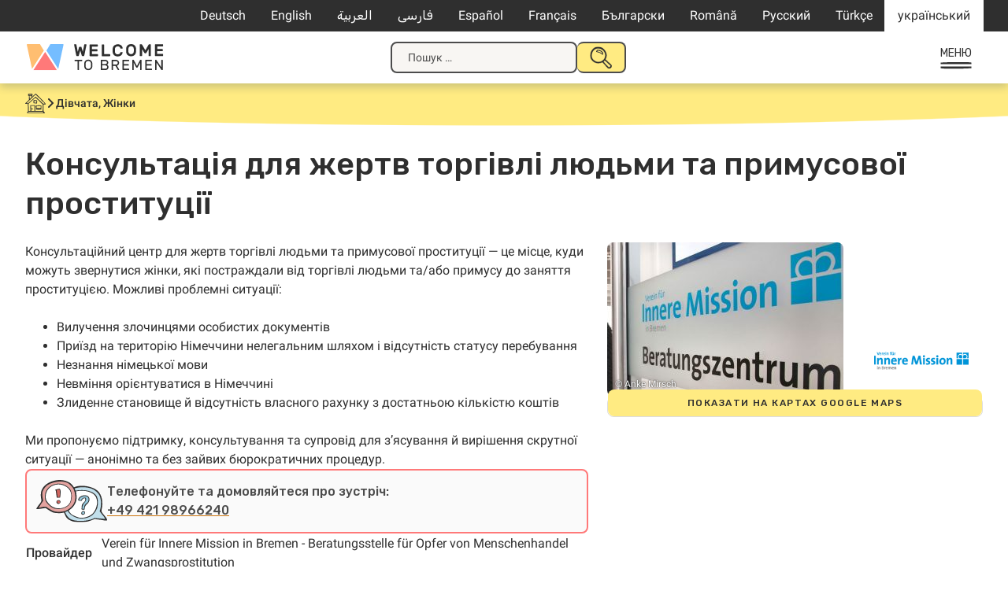

--- FILE ---
content_type: text/html; charset=UTF-8
request_url: https://welcometobremen.de/uk/angebot/%D0%BA%D0%BE%D0%BD%D1%81%D1%83%D0%BB%D1%8C%D1%82%D0%B0%D1%86%D1%96%D1%8F-%D0%B4%D0%BB%D1%8F-%D0%B6%D0%B5%D1%80%D1%82%D0%B2-%D1%82%D0%BE%D1%80%D0%B3%D1%96%D0%B2%D0%BB%D1%96-%D0%BB%D1%8E%D0%B4%D1%8C/
body_size: 17422
content:
<!doctype html>
<html lang="uk-UA">
<head>
	<meta charset="UTF-8">
	<meta name="viewport" content="width=device-width, initial-scale=1">
	<link rel="profile" href="https://gmpg.org/xfn/11">

		<style type="text/css">

		/* cyrillic-ext */
		@font-face {
		font-family: 'Roboto';
		font-style: italic;
		font-weight: 400;
		font-display: swap;
		src: url(https://welcometobremen.de/wp-content/themes/welcome/fonts/roboto_subsets/KFOkCnqEu92Fr1Mu51xFIzIXKMnyrYk.woff2) format('woff2');
		unicode-range: U+0460-052F, U+1C80-1C88, U+20B4, U+2DE0-2DFF, U+A640-A69F, U+FE2E-FE2F;
		}
		/* cyrillic */
		@font-face {
		font-family: 'Roboto';
		font-style: italic;
		font-weight: 400;
		font-display: swap;
		src: url(https://welcometobremen.de/wp-content/themes/welcome/fonts/roboto_subsets/KFOkCnqEu92Fr1Mu51xMIzIXKMnyrYk.woff2) format('woff2');
		unicode-range: U+0301, U+0400-045F, U+0490-0491, U+04B0-04B1, U+2116;
		}
		/* greek-ext */
		@font-face {
		font-family: 'Roboto';
		font-style: italic;
		font-weight: 400;
		font-display: swap;
		src: url(https://welcometobremen.de/wp-content/themes/welcome/fonts/roboto_subsets/KFOkCnqEu92Fr1Mu51xEIzIXKMnyrYk.woff2) format('woff2');
		unicode-range: U+1F00-1FFF;
		}
		/* greek */
		@font-face {
		font-family: 'Roboto';
		font-style: italic;
		font-weight: 400;
		font-display: swap;
		src: url(https://welcometobremen.de/wp-content/themes/welcome/fonts/roboto_subsets/KFOkCnqEu92Fr1Mu51xLIzIXKMnyrYk.woff2) format('woff2');
		unicode-range: U+0370-03FF;
		}
				/* latin-ext */
		@font-face {
		font-family: 'Roboto';
		font-style: italic;
		font-weight: 400;
		font-display: swap;
		src: url(https://welcometobremen.de/wp-content/themes/welcome/fonts/roboto_subsets/KFOkCnqEu92Fr1Mu51xGIzIXKMnyrYk.woff2) format('woff2');
		unicode-range: U+0100-02AF, U+0304, U+0308, U+0329, U+1E00-1E9F, U+1EF2-1EFF, U+2020, U+20A0-20AB, U+20AD-20CF, U+2113, U+2C60-2C7F, U+A720-A7FF;
		}
		/* latin */
		@font-face {
		font-family: 'Roboto';
		font-style: italic;
		font-weight: 400;
		font-display: swap;
		src: url(https://welcometobremen.de/wp-content/themes/welcome/fonts/roboto_subsets/KFOkCnqEu92Fr1Mu51xIIzIXKMny.woff2) format('woff2');
		unicode-range: U+0000-00FF, U+0131, U+0152-0153, U+02BB-02BC, U+02C6, U+02DA, U+02DC, U+0304, U+0308, U+0329, U+2000-206F, U+2074, U+20AC, U+2122, U+2191, U+2193, U+2212, U+2215, U+FEFF, U+FFFD;
		}
		/* cyrillic-ext */
		@font-face {
		font-family: 'Roboto';
		font-style: normal;
		font-weight: 400;
		font-display: swap;
		src: url(https://welcometobremen.de/wp-content/themes/welcome/fonts/roboto_subsets/KFOmCnqEu92Fr1Mu72xKKTU1Kvnz.woff2) format('woff2');
		unicode-range: U+0460-052F, U+1C80-1C88, U+20B4, U+2DE0-2DFF, U+A640-A69F, U+FE2E-FE2F;
		}
		/* cyrillic */
		@font-face {
		font-family: 'Roboto';
		font-style: normal;
		font-weight: 400;
		font-display: swap;
		src: url(https://welcometobremen.de/wp-content/themes/welcome/fonts/roboto_subsets/KFOmCnqEu92Fr1Mu5mxKKTU1Kvnz.woff2) format('woff2');
		unicode-range: U+0301, U+0400-045F, U+0490-0491, U+04B0-04B1, U+2116;
		}
		/* greek-ext */
		@font-face {
		font-family: 'Roboto';
		font-style: normal;
		font-weight: 400;
		font-display: swap;
		src: url(https://welcometobremen.de/wp-content/themes/welcome/fonts/roboto_subsets/KFOmCnqEu92Fr1Mu7mxKKTU1Kvnz.woff2) format('woff2');
		unicode-range: U+1F00-1FFF;
		}
		/* greek */
		@font-face {
		font-family: 'Roboto';
		font-style: normal;
		font-weight: 400;
		font-display: swap;
		src: url(https://welcometobremen.de/wp-content/themes/welcome/fonts/roboto_subsets/KFOmCnqEu92Fr1Mu4WxKKTU1Kvnz.woff2) format('woff2');
		unicode-range: U+0370-03FF;
		}
				/* latin-ext */
		@font-face {
		font-family: 'Roboto';
		font-style: normal;
		font-weight: 400;
		font-display: swap;
		src: url(https://welcometobremen.de/wp-content/themes/welcome/fonts/roboto_subsets/KFOmCnqEu92Fr1Mu7GxKKTU1Kvnz.woff2) format('woff2');
		unicode-range: U+0100-02AF, U+0304, U+0308, U+0329, U+1E00-1E9F, U+1EF2-1EFF, U+2020, U+20A0-20AB, U+20AD-20CF, U+2113, U+2C60-2C7F, U+A720-A7FF;
		}
		/* latin */
		@font-face {
		font-family: 'Roboto';
		font-style: normal;
		font-weight: 400;
		font-display: swap;
		src: url(https://welcometobremen.de/wp-content/themes/welcome/fonts/roboto_subsets/KFOmCnqEu92Fr1Mu4mxKKTU1Kg.woff2) format('woff2');
		unicode-range: U+0000-00FF, U+0131, U+0152-0153, U+02BB-02BC, U+02C6, U+02DA, U+02DC, U+0304, U+0308, U+0329, U+2000-206F, U+2074, U+20AC, U+2122, U+2191, U+2193, U+2212, U+2215, U+FEFF, U+FFFD;
		}
		/* cyrillic-ext */
		@font-face {
		font-family: 'Roboto';
		font-style: normal;
		font-weight: 500;
		font-display: swap;
		src: url(https://welcometobremen.de/wp-content/themes/welcome/fonts/roboto_subsets/KFOlCnqEu92Fr1MmEU9fCRc4AMP6lbBP.woff2) format('woff2');
		unicode-range: U+0460-052F, U+1C80-1C88, U+20B4, U+2DE0-2DFF, U+A640-A69F, U+FE2E-FE2F;
		}
		/* cyrillic */
		@font-face {
		font-family: 'Roboto';
		font-style: normal;
		font-weight: 500;
		font-display: swap;
		src: url(https://welcometobremen.de/wp-content/themes/welcome/fonts/roboto_subsets/KFOlCnqEu92Fr1MmEU9fABc4AMP6lbBP.woff2) format('woff2');
		unicode-range: U+0301, U+0400-045F, U+0490-0491, U+04B0-04B1, U+2116;
		}
		/* greek-ext */
		@font-face {
		font-family: 'Roboto';
		font-style: normal;
		font-weight: 500;
		font-display: swap;
		src: url(https://welcometobremen.de/wp-content/themes/welcome/fonts/roboto_subsets/KFOlCnqEu92Fr1MmEU9fCBc4AMP6lbBP.woff2) format('woff2');
		unicode-range: U+1F00-1FFF;
		}
		/* greek */
		@font-face {
		font-family: 'Roboto';
		font-style: normal;
		font-weight: 500;
		font-display: swap;
		src: url(https://welcometobremen.de/wp-content/themes/welcome/fonts/roboto_subsets/KFOlCnqEu92Fr1MmEU9fBxc4AMP6lbBP.woff2) format('woff2');
		unicode-range: U+0370-03FF;
		}
		/* vietnamese */
		@font-face {
		font-family: 'Roboto';
		font-style: normal;
		font-weight: 500;
		font-display: swap;
		src: url(https://welcometobremen.de/wp-content/themes/welcome/fonts/roboto_subsets/KFOlCnqEu92Fr1MmEU9fCxc4AMP6lbBP.woff2) format('woff2');
		unicode-range: U+0102-0103, U+0110-0111, U+0128-0129, U+0168-0169, U+01A0-01A1, U+01AF-01B0, U+0300-0301, U+0303-0304, U+0308-0309, U+0323, U+0329, U+1EA0-1EF9, U+20AB;
		}
		/* latin-ext */
		@font-face {
		font-family: 'Roboto';
		font-style: normal;
		font-weight: 500;
		font-display: swap;
		src: url(https://welcometobremen.de/wp-content/themes/welcome/fonts/roboto_subsets/KFOlCnqEu92Fr1MmEU9fChc4AMP6lbBP.woff2) format('woff2');
		unicode-range: U+0100-02AF, U+0304, U+0308, U+0329, U+1E00-1E9F, U+1EF2-1EFF, U+2020, U+20A0-20AB, U+20AD-20CF, U+2113, U+2C60-2C7F, U+A720-A7FF;
		}
		/* latin */
		@font-face {
		font-family: 'Roboto';
		font-style: normal;
		font-weight: 500;
		font-display: swap;
		src: url(https://welcometobremen.de/wp-content/themes/welcome/fonts/roboto_subsets/KFOlCnqEu92Fr1MmEU9fBBc4AMP6lQ.woff2) format('woff2');
		unicode-range: U+0000-00FF, U+0131, U+0152-0153, U+02BB-02BC, U+02C6, U+02DA, U+02DC, U+0304, U+0308, U+0329, U+2000-206F, U+2074, U+20AC, U+2122, U+2191, U+2193, U+2212, U+2215, U+FEFF, U+FFFD;
		}
		/* arabic */
		@font-face {
		font-family: 'Rubik';
		font-style: normal;
		font-weight: 400;
		font-display: swap;
		src: url(https://welcometobremen.de/wp-content/themes/welcome/fonts/rubik_subsets/iJWKBXyIfDnIV7nErXyw023e1Ik.woff2) format('woff2');
		unicode-range: U+0600-06FF, U+0750-077F, U+0870-088E, U+0890-0891, U+0898-08E1, U+08E3-08FF, U+200C-200E, U+2010-2011, U+204F, U+2E41, U+FB50-FDFF, U+FE70-FE74, U+FE76-FEFC;
		}
		/* cyrillic-ext */
		@font-face {
		font-family: 'Rubik';
		font-style: normal;
		font-weight: 400;
		font-display: swap;
		src: url(https://welcometobremen.de/wp-content/themes/welcome/fonts/rubik_subsets/iJWKBXyIfDnIV7nMrXyw023e1Ik.woff2) format('woff2');
		unicode-range: U+0460-052F, U+1C80-1C88, U+20B4, U+2DE0-2DFF, U+A640-A69F, U+FE2E-FE2F;
		}
		/* cyrillic */
		@font-face {
		font-family: 'Rubik';
		font-style: normal;
		font-weight: 400;
		font-display: swap;
		src: url(https://welcometobremen.de/wp-content/themes/welcome/fonts/rubik_subsets/iJWKBXyIfDnIV7nFrXyw023e1Ik.woff2) format('woff2');
		unicode-range: U+0301, U+0400-045F, U+0490-0491, U+04B0-04B1, U+2116;
		}
		/* hebrew */
		@font-face {
		font-family: 'Rubik';
		font-style: normal;
		font-weight: 400;
		font-display: swap;
		src: url(https://welcometobremen.de/wp-content/themes/welcome/fonts/rubik_subsets/iJWKBXyIfDnIV7nDrXyw023e1Ik.woff2) format('woff2');
		unicode-range: U+0590-05FF, U+200C-2010, U+20AA, U+25CC, U+FB1D-FB4F;
		}
		/* latin-ext */
		@font-face {
		font-family: 'Rubik';
		font-style: normal;
		font-weight: 400;
		font-display: swap;
		src: url(https://welcometobremen.de/wp-content/themes/welcome/fonts/rubik_subsets/iJWKBXyIfDnIV7nPrXyw023e1Ik.woff2) format('woff2');
		unicode-range: U+0100-02AF, U+0304, U+0308, U+0329, U+1E00-1E9F, U+1EF2-1EFF, U+2020, U+20A0-20AB, U+20AD-20CF, U+2113, U+2C60-2C7F, U+A720-A7FF;
		}
		/* latin */
		@font-face {
		font-family: 'Rubik';
		font-style: normal;
		font-weight: 400;
		font-display: swap;
		src: url(https://welcometobremen.de/wp-content/themes/welcome/fonts/rubik_subsets/iJWKBXyIfDnIV7nBrXyw023e.woff2) format('woff2');
		unicode-range: U+0000-00FF, U+0131, U+0152-0153, U+02BB-02BC, U+02C6, U+02DA, U+02DC, U+0304, U+0308, U+0329, U+2000-206F, U+2074, U+20AC, U+2122, U+2191, U+2193, U+2212, U+2215, U+FEFF, U+FFFD;
		}
		/* arabic */
		@font-face {
		font-family: 'Rubik';
		font-style: normal;
		font-weight: 500;
		font-display: swap;
		src: url(https://welcometobremen.de/wp-content/themes/welcome/fonts/rubik_subsets/iJWKBXyIfDnIV7nErXyw023e1Ik.woff2) format('woff2');
		unicode-range: U+0600-06FF, U+0750-077F, U+0870-088E, U+0890-0891, U+0898-08E1, U+08E3-08FF, U+200C-200E, U+2010-2011, U+204F, U+2E41, U+FB50-FDFF, U+FE70-FE74, U+FE76-FEFC;
		}
		/* cyrillic-ext */
		@font-face {
		font-family: 'Rubik';
		font-style: normal;
		font-weight: 500;
		font-display: swap;
		src: url(https://welcometobremen.de/wp-content/themes/welcome/fonts/rubik_subsets/iJWKBXyIfDnIV7nMrXyw023e1Ik.woff2) format('woff2');
		unicode-range: U+0460-052F, U+1C80-1C88, U+20B4, U+2DE0-2DFF, U+A640-A69F, U+FE2E-FE2F;
		}
		/* cyrillic */
		@font-face {
		font-family: 'Rubik';
		font-style: normal;
		font-weight: 500;
		font-display: swap;
		src: url(https://welcometobremen.de/wp-content/themes/welcome/fonts/rubik_subsets/iJWKBXyIfDnIV7nFrXyw023e1Ik.woff2) format('woff2');
		unicode-range: U+0301, U+0400-045F, U+0490-0491, U+04B0-04B1, U+2116;
		}
		/* hebrew */
		@font-face {
		font-family: 'Rubik';
		font-style: normal;
		font-weight: 500;
		font-display: swap;
		src: url(https://welcometobremen.de/wp-content/themes/welcome/fonts/rubik_subsets/iJWKBXyIfDnIV7nDrXyw023e1Ik.woff2) format('woff2');
		unicode-range: U+0590-05FF, U+200C-2010, U+20AA, U+25CC, U+FB1D-FB4F;
		}
		/* latin-ext */
		@font-face {
		font-family: 'Rubik';
		font-style: normal;
		font-weight: 500;
		font-display: swap;
		src: url(https://welcometobremen.de/wp-content/themes/welcome/fonts/rubik_subsets/iJWKBXyIfDnIV7nPrXyw023e1Ik.woff2) format('woff2');
		unicode-range: U+0100-02AF, U+0304, U+0308, U+0329, U+1E00-1E9F, U+1EF2-1EFF, U+2020, U+20A0-20AB, U+20AD-20CF, U+2113, U+2C60-2C7F, U+A720-A7FF;
		}
		/* latin */
		@font-face {
		font-family: 'Rubik';
		font-style: normal;
		font-weight: 500;
		font-display: swap;
		src: url(https://welcometobremen.de/wp-content/themes/welcome/fonts/rubik_subsets/iJWKBXyIfDnIV7nBrXyw023e.woff2) format('woff2');
		unicode-range: U+0000-00FF, U+0131, U+0152-0153, U+02BB-02BC, U+02C6, U+02DA, U+02DC, U+0304, U+0308, U+0329, U+2000-206F, U+2074, U+20AC, U+2122, U+2191, U+2193, U+2212, U+2215, U+FEFF, U+FFFD;
		}
		/* Base Styling with font use */
		/* body,button,input,select,optgroup,textarea {
			color: #404040;
			font-family: "Roboto", serif;
			font-size: 16px;
			font-size: 1rem;
			line-height: 1.2;
		}
		h1, h2, h3, h4, h5, h6,
		.h1, .h2, .h3, .h4, .h5, .h6 {
			font-family: 'Suhmo Web', serif;
			font-weight: bold;
			margin: 1.5rem 0;
			clear: both;
			-webkit-font-smoothing: antialiased;
			-moz-osx-font-smoothing: grayscale;
		} */
	</style>
	<link rel="apple-touch-icon" sizes="180x180" href="/apple-touch-icon.png">
	<link rel="icon" type="image/png" sizes="32x32" href="/favicon-32x32.png">
	<link rel="icon" type="image/png" sizes="16x16" href="/favicon-16x16.png">
	<link rel="manifest" href="/site.webmanifest">
	<link rel="mask-icon" href="/safari-pinned-tab.svg" color="#4c4c4c">
	<meta name="msapplication-TileColor" content="#4c4c4c">
	<meta name="theme-color" content="#ffffff">

	<link rel="canonical" content="https://welcometobremen.de/uk/angebot/%d0%ba%d0%be%d0%bd%d1%81%d1%83%d0%bb%d1%8c%d1%82%d0%b0%d1%86%d1%96%d1%8f-%d0%b4%d0%bb%d1%8f-%d0%b6%d0%b5%d1%80%d1%82%d0%b2-%d1%82%d0%be%d1%80%d0%b3%d1%96%d0%b2%d0%bb%d1%96-%d0%bb%d1%8e%d0%b4%d1%8c/">
	<title>Консультація для жертв торгівлі людьми та примусової проституції &#8211; Welcome to Bremen</title>
<meta name='robots' content='max-image-preview:large' />
	<style>img:is([sizes="auto" i], [sizes^="auto," i]) { contain-intrinsic-size: 3000px 1500px }</style>
	<link rel="alternate" hreflang="de-de" href="https://welcometobremen.de/angebot/innere-mission-beratungsstelle-fuer-betroffene-von-menschenhandel-und-zwangsprostitution/" />
<link rel="alternate" hreflang="en-us" href="https://welcometobremen.de/en/angebot/counseling-center-for-human-trafficking-victims-innere-mission/" />
<link rel="alternate" hreflang="ar" href="https://welcometobremen.de/ar/angebot/%d9%85%d8%b4%d9%88%d8%b1%d8%a9-%d8%b6%d8%ad%d8%a7%d9%8a%d8%a7-%d8%aa%d8%ac%d8%a7%d8%b1%d8%a9-%d8%a7%d9%84%d8%b1%d9%82%d9%8a%d9%82/" />
<link rel="alternate" hreflang="fa-ir" href="https://welcometobremen.de/fa/angebot/%d9%85%d8%b4%d8%a7%d9%88%d8%b1%d9%87-%d8%a8%d8%b1%d8%a7%db%8c-%d9%82%d8%b1%d8%a8%d8%a7%d9%86%db%8c%d8%a7%d9%86-%d8%aa%d8%ac%d8%a7%d8%b1%d8%aa-%d8%a7%d9%86%d8%b3%d8%a7%d9%86/" />
<link rel="alternate" hreflang="es-es" href="https://welcometobremen.de/es/angebot/asesoramiento-para-victimas-de-la-trata-de-seres-humanos/" />
<link rel="alternate" hreflang="fr-fr" href="https://welcometobremen.de/fr/angebot/conseils-aux-victimes-de-la-traite-des-etres-humains/" />
<link rel="alternate" hreflang="bg-bg" href="https://welcometobremen.de/bg/angebot/%d0%ba%d0%be%d0%bd%d1%81%d1%83%d0%bb%d1%82%d0%b0%d1%86%d0%b8%d0%b8-%d0%b7%d0%b0-%d0%b6%d0%b5%d1%80%d1%82%d0%b2%d0%b8-%d0%bd%d0%b0-%d1%82%d1%80%d0%b0%d1%84%d0%b8%d0%ba-%d0%bd%d0%b0-%d1%85%d0%be%d1%80/" />
<link rel="alternate" hreflang="ro-ro" href="https://welcometobremen.de/ro/angebot/consiliere-pentru-victimele-traficului-de-persoane/" />
<link rel="alternate" hreflang="ru-ru" href="https://welcometobremen.de/ru/angebot/%d0%ba%d0%be%d0%bd%d1%81%d1%83%d0%bb%d1%8c%d1%82%d0%b0%d1%86%d0%b8%d1%8f-%d0%b4%d0%bb%d1%8f-%d0%b6%d0%b5%d1%80%d1%82%d0%b2-%d1%82%d0%be%d1%80%d0%b3%d0%be%d0%b2%d0%bb%d0%b8-%d0%bb%d1%8e%d0%b4%d1%8c/" />
<link rel="alternate" hreflang="tr" href="https://welcometobremen.de/tr/angebot/insan-ticareti-magdurlari-icin-danismanlik/" />
<link rel="alternate" hreflang="uk-ua" href="https://welcometobremen.de/uk/angebot/%d0%ba%d0%be%d0%bd%d1%81%d1%83%d0%bb%d1%8c%d1%82%d0%b0%d1%86%d1%96%d1%8f-%d0%b4%d0%bb%d1%8f-%d0%b6%d0%b5%d1%80%d1%82%d0%b2-%d1%82%d0%be%d1%80%d0%b3%d1%96%d0%b2%d0%bb%d1%96-%d0%bb%d1%8e%d0%b4%d1%8c/" />
<link rel="alternate" hreflang="x-default" href="https://welcometobremen.de/angebot/innere-mission-beratungsstelle-fuer-betroffene-von-menschenhandel-und-zwangsprostitution/" />
<style id='classic-theme-styles-inline-css'>
/*! This file is auto-generated */
.wp-block-button__link{color:#fff;background-color:#32373c;border-radius:9999px;box-shadow:none;text-decoration:none;padding:calc(.667em + 2px) calc(1.333em + 2px);font-size:1.125em}.wp-block-file__button{background:#32373c;color:#fff;text-decoration:none}
</style>
<link rel='stylesheet' id='contact-form-7-css' href='https://welcometobremen.de/wp-content/plugins/contact-form-7/includes/css/styles.css?ver=6.1.4' media='all' />
<link rel='stylesheet' id='welcome-style-css' href='https://welcometobremen.de/wp-content/themes/welcome/style.css?ver=1751536587' media='' />
<link rel='stylesheet' id='wtb-print-style-css' href='https://welcometobremen.de/wp-content/themes/welcome/style-print.css?ver=1710929389' media='print' />
<link rel="canonical" href="https://welcometobremen.de/uk/angebot/%d0%ba%d0%be%d0%bd%d1%81%d1%83%d0%bb%d1%8c%d1%82%d0%b0%d1%86%d1%96%d1%8f-%d0%b4%d0%bb%d1%8f-%d0%b6%d0%b5%d1%80%d1%82%d0%b2-%d1%82%d0%be%d1%80%d0%b3%d1%96%d0%b2%d0%bb%d1%96-%d0%bb%d1%8e%d0%b4%d1%8c/" />
<link rel="alternate" title="oEmbed (JSON)" type="application/json+oembed" href="https://welcometobremen.de/uk/wp-json/oembed/1.0/embed?url=https%3A%2F%2Fwelcometobremen.de%2Fuk%2Fangebot%2F%25d0%25ba%25d0%25be%25d0%25bd%25d1%2581%25d1%2583%25d0%25bb%25d1%258c%25d1%2582%25d0%25b0%25d1%2586%25d1%2596%25d1%258f-%25d0%25b4%25d0%25bb%25d1%258f-%25d0%25b6%25d0%25b5%25d1%2580%25d1%2582%25d0%25b2-%25d1%2582%25d0%25be%25d1%2580%25d0%25b3%25d1%2596%25d0%25b2%25d0%25bb%25d1%2596-%25d0%25bb%25d1%258e%25d0%25b4%25d1%258c%2F" />
<link rel="alternate" title="oEmbed (XML)" type="text/xml+oembed" href="https://welcometobremen.de/uk/wp-json/oembed/1.0/embed?url=https%3A%2F%2Fwelcometobremen.de%2Fuk%2Fangebot%2F%25d0%25ba%25d0%25be%25d0%25bd%25d1%2581%25d1%2583%25d0%25bb%25d1%258c%25d1%2582%25d0%25b0%25d1%2586%25d1%2596%25d1%258f-%25d0%25b4%25d0%25bb%25d1%258f-%25d0%25b6%25d0%25b5%25d1%2580%25d1%2582%25d0%25b2-%25d1%2582%25d0%25be%25d1%2580%25d0%25b3%25d1%2596%25d0%25b2%25d0%25bb%25d1%2596-%25d0%25bb%25d1%258e%25d0%25b4%25d1%258c%2F&#038;format=xml" />
<meta name="generator" content="WPML ver:4.8.4 stt:5,7,1,4,3,17,46,47,2,55,56;" />
<!-- Matomo -->
<script>
  var _paq = window._paq = window._paq || [];
  /* tracker methods like "setCustomDimension" should be called before "trackPageView" */
  _paq.push(["disableCookies"]);
  _paq.push(['trackPageView']);
  _paq.push(['enableLinkTracking']);
  (function() {
    var u="https://matomo.welcometobremerhaven.de/";
    _paq.push(['setTrackerUrl', u+'js/index.php']);
    _paq.push(['setSiteId', '3']);
    var d=document, g=d.createElement('script'), s=d.getElementsByTagName('script')[0];
    g.async=true; g.src=u+'js/index.php'; s.parentNode.insertBefore(g,s);
  })();
</script>
<!-- End Matomo Code -->
</head>

<body class="wp-singular welcome_angebot-template-default single single-welcome_angebot postid-43332 wp-theme-welcome btf-archive site_wtb welcome_angebot">
<svg width="0" height="0" class="hidden" aria-hidden="true"><symbol id="caret" fill="none" viewBox="0 0 13 8" xmlns="http://www.w3.org/2000/svg"><path d="m1.5 1.5 5 5 5-5" stroke="currentColor" stroke-linecap="round" stroke-width="2"/></symbol><symbol id="home" fill="none" viewBox="0 0 26 25" xmlns="http://www.w3.org/2000/svg" xmlns:xlink="http://www.w3.org/1999/xlink"><clipPath id="a"><path d="M0 0h26v25H0z"/></clipPath><g clip-path="url(#a)" fill="currentColor"><path d="M23.689 13.775c1.073 0 1.898-.085 2.146-.17L26 13.52v-.17c-.165-.595-.578-1.105-.99-1.53a1.172 1.172 0 0 1-.248-.34l-.248-.34c-.412-.426-.743-.936-1.238-1.361l-2.063-2.126c-1.403-1.446-2.724-2.891-4.292-4.422 0 0-3.384-3.231-3.632-3.231h-.083v.085c-.908.68-1.815 1.53-2.64 2.296-.331.34-.744.595-1.074.935-.165.17-.413.34-.578.596l-.33.34c0-.425-.082-1.02-.082-1.446.33 0 .577 0 .66-.255v-.255C9.244 1.7 9.244.85 9.079.34L8.997.17H7.346C6.191.17 4.87.17 3.88.34h-.165v.17c-.082.68 0 1.36.083 2.041v.17h.908c.082 1.446.082 3.146.082 5.102-.743.85-1.568 1.7-2.393 2.381-.413.34-.826.765-1.238 1.105C.083 12.415-.083 12.67.083 12.84l.082.085c.165.17.66.17 1.899.17h1.238c.082 1.7.082 3.317.165 5.017 0 .766 0 1.53.082 2.296.083.51.083 1.106.083 1.616-.083.425-.413.765-.66 1.19-.33.425-.66.766-.66 1.276v.255h.247c.99.085 1.898.085 2.889.085h7.676c4.044 0 8.171 0 11.638.085h.248l-.083-.255c-.248-.85-.825-1.616-1.568-2.466-.083-1.7-.083-6.888 0-8.418zm-8.337-6.632c2.312 2.04 4.623 4.337 6.851 6.547v2.467c0 2.04.083 3.741-.165 5.867-2.724-.085-5.778 0-9.162.085-.165-1.106-.165-2.466-.165-3.742 0-1.19 0-2.38-.165-3.401v-.17h-.165c-1.156-.17-2.394-.17-3.714-.17H6.438v.17c-.082 1.36 0 2.806.083 4.167.082.935.165 1.955.165 2.89-.495 0-.908 0-1.238.086-.248 0-.578.085-.826.085-.165-.85-.165-1.87-.165-2.806v-1.276c-.082-1.53-.165-3.401-.082-5.017l.577-.68a608.832 608.832 0 0 1 8.09-7.143c.164.17.412.34.66.595a14.75 14.75 0 0 1 1.65 1.446zm-8.006 8.333h.908c1.238 0 2.476 0 3.467.17-.083 1.7 0 3.317.082 5.017 0 .425 0 .936.083 1.446-1.156 0-2.146 0-3.467-.085h-.743v-.766c-.165-1.785-.33-5.017-.33-5.782zM4.127 23.3l.248-.255h17.911c.33.34.66.595.99.936-7.098-.085-12.38-.085-19.644-.085.082-.255.33-.426.495-.596zm16.838-12.16-.33-.34c-.083-.085-5.283-5.187-7.346-6.802l-.083-.085-.082.085c-.578.255-1.156.85-1.733 1.445-.248.255-.496.425-.743.68-1.156.936-2.229 2.041-3.384 2.977-1.156 1.02-2.394 2.125-3.55 3.146H1.568c.578-.595 1.486-1.446 2.229-2.126.413-.425.743-.68.908-.85.743-.766 1.568-1.53 2.393-2.296.826-.766 1.651-1.616 2.477-2.381.165-.17 2.64-2.636 3.714-3.487l1.568 1.616c.413.34.743.765.99 1.02.413.426.826.766 1.239 1.106.743.68 1.485 1.36 2.228 2.126.413.425.826.85 1.156 1.275.248.255.413.51.66.68.413.426.908.85 1.403 1.361.826.765 1.734 1.616 2.394 2.551h-.413c-.578 0-1.32.085-1.65 0-.496-.255-1.404-1.19-1.899-1.7zM8.171 1.701c-.66.085-1.238.085-1.898.085H4.705a.746.746 0 0 1 0-.596h3.549v.51zM5.613 2.806c.495 0 1.238-.085 1.898-.085 0 .34.083.68.083.935.082.426.082.85.165 1.361-.33.34-.66.68-.99.935-.33.34-.661.68-1.074.936 0-.85-.082-1.786-.082-2.806V2.806z"/><path d="M10.73 8.418h-.165v.17c.083.426 0 1.02 0 1.531 0 .85-.082 1.616.165 2.04l.083.086h.082c1.073.085 2.146.17 3.137.17h.99v-.17c.165-.85.165-2.04.083-2.891v-.766h-.165c-1.32-.34-2.807-.425-4.21-.17zm3.632 1.871v1.276h-1.898c-.165 0-.33 0-.496-.085-.165 0-.33-.086-.495-.086v-2.21h1.651c.743 0 1.073.085 1.238.085zm-6.356 9.694.083.085c.165.085.33.17.578.17.33 0 .66-.17.825-.51v-.085c.083-.68-.248-.935-.413-1.02-.33-.17-.742-.086-1.073.17-.165.34-.247.765 0 1.19zm5.614-4.932v1.7c0 1.191 0 2.467.247 3.402v.17h.165c.825 0 1.65.085 2.476.085 1.238 0 2.476 0 3.714-.085h.165v-1.02c.083-1.786.083-3.572 0-4.167v-.17h-.165c-2.146-.17-4.292-.17-6.438.085zm.907 1.276v-.51c.66-.086 1.238-.086 1.981-.086h3.054s.083.085.083.255v2.296H14.61s-.083-.17-.083-.51v-1.445zm1.156 2.89c1.155-.084 2.806-.17 3.879 0v.17c-1.156.256-3.714.086-4.952.086v-.17c.247-.085.66-.085 1.073-.085z"/></g></symbol><symbol id="speechbubbles" fill="none" viewBox="0 0 43 24" xmlns="http://www.w3.org/2000/svg" xmlns:xlink="http://www.w3.org/1999/xlink"><clipPath id="a"><path d="M0 0h43v24H0z"/></clipPath><g clip-path="url(#a)" fill="currentColor"><path clip-rule="evenodd" d="M22.078 2.936c2.567-1.404 6.032-2.17 9.241-2.17 3.21 0 8.344 1.532 10.526 3.957 2.824 3.192-.129 9.447-2.952 12.128-1.027 1.021-1.798 1.532-3.21 2.043.129 1.404.257 4.212-.256 4.34-1.027.255-2.952-1.66-4.621-3.192-3.722.639-7.701-.127-11.167-2.68-1.412.893-2.567 1.276-4.364 1.787-1.67 1.66-3.081 4.851-5.006 4.979-.514-.639-.899-4.851-.899-4.851s-2.695-.511-4.107-1.022C1.54 16.723-.642 12.511.128 8.425 1.668.384 15.66-2.935 22.078 2.937zm-7.573 15.192c1.155-.128 2.181-.383 2.823-.766 3.466-1.787 6.29-4.851 6.033-8.936-.385-5.235-6.675-8.298-12.707-7.277-1.54.255-4.878 1.66-6.033 2.553-1.155.894-2.439 2.809-2.824 3.83C-1.027 13.66 7.06 18 10.397 18.383a20.25 20.25 0 0 1 .77 3.83c1.669-1.15 2.31-3.064 3.337-4.085zM41.46 9.702c.256-8.17-11.424-9.319-18.227-5.872 3.08 4.979.385 9.957-2.182 12.638 2.31 1.787 5.776 3.064 9.755 2.17 1.284.51 1.669 2.043 3.337 2.17 0-1.02-.256-2.297 0-3.063 2.953-.256 7.188-4.468 7.317-8.043z" fill-rule="evenodd"/><path d="M7.701 12.638c-.513-.639-.336-.942 0-1.276.642-.639 1.284 0 1.284.638s-.955 1.047-1.284.638zm3.851 0c-.513-.639-.336-.942 0-1.276s1.284 0 1.284.638-.77 1.277-1.284.638zm3.851 0c-.513-.639-.336-.942 0-1.276s1.284 0 1.284.638-.956 1.047-1.284.638z"/></g></symbol><symbol id="heart" fill="none" viewBox="0 0 21 20" xmlns="http://www.w3.org/2000/svg" xmlns:xlink="http://www.w3.org/1999/xlink"><clipPath id="a"><path d="M0 .5h21v19H0z"/></clipPath><g clip-path="url(#a)"><path d="M11 3.5C5.5-2-1.5 5 4 10.5l7 7 7-7c5.458-5.458-1.542-12.458-7-7z" stroke="currentColor" stroke-linecap="round" stroke-linejoin="round" stroke-width="2"/></g></symbol><symbol id="thumbs_down" fill="none" viewBox="0 0 20 20" xmlns="http://www.w3.org/2000/svg" xmlns:xlink="http://www.w3.org/1999/xlink"><clipPath id="a"><path d="M0 0h20v20H0z"/></clipPath><g clip-path="url(#a)"><path d="M15.992 11.287c-1 .097-1.96.45-2.792 1.029a25.12 25.12 0 0 0-4.454 5.721c-.15.29-.377.534-.655.705a1.742 1.742 0 0 1-1.648.096 1.786 1.786 0 0 1-.604-.457 1.874 1.874 0 0 1-.432-1.439l1.562-4.626m9.023-1.029L19 11.286V2.03c0-.273-.106-.535-.294-.728a.99.99 0 0 0-.71-.302h-1.001a.99.99 0 0 0-.71.301 1.042 1.042 0 0 0-.293.728zm-8.02 1.029h-4.97c-.321 0-.64-.08-.924-.233a2.022 2.022 0 0 1-.716-.645 2.108 2.108 0 0 1-.242-1.883l2.36-7.2C3.769 1.54 3.96 1 5.365 1c2.59 0 5.39 1.06 7.504 1.66" stroke="currentColor" stroke-linecap="round" stroke-linejoin="round" stroke-width="2"/></g></symbol><symbol id="megaphone" fill="none" viewBox="0 0 34 31" xmlns="http://www.w3.org/2000/svg" xmlns:xlink="http://www.w3.org/1999/xlink"><clipPath id="a"><path d="M0 0h34v31H0z"/></clipPath><g clip-path="url(#a)" fill="currentColor"><path d="M26.48 13.587c.131-.725.785-1.187.916-1.78.523-2.243-1.373-5.013-3.858-5.87C22.427 3.956 21.838.33 19.55 0c-1.57.33-1.57 2.374-2.223 3.694-.392.923-1.308 1.978-1.962 2.704-2.354 2.77-5.427 4.88-7.977 6.068-2.092.99-5.165 1.055-6.865 4.221 0 0-.261.396-.458.858 0 .264-.065.593-.065 1.385 0 .396.13 1.253.458 1.847 1.111 2.044 1.046 1.978 1.896 2.638.523.396.458.462 1.242.528.327.066.654.066.916.132.065.33.196.857.915 2.374l.523 1.055c1.7 2.045 2.746 2.836 4.708 3.298 1.177-.857 1.961-2.045 1.896-3.1-1.962-1.913-2.42-2.506-3.4-4.55 4.054-3.629 9.546-4.882 14.842-3.1.589.197 1.242.725 1.83.79 2.42.264 1.635-2.638 1.309-3.89-.262-1.188-.85-2.507-.654-3.365zm-.457-1.253c-.327.396-.458-.66-.588-.99a98.868 98.868 0 0 1-1.439-4.023c2.289.792 3.073 2.968 2.027 5.013zm-14.45 15.698c-.196.528-.523 1.055-1.046 1.583-1.896-.198-3.139-1.583-4.054-3.232-.327-.528-.654-1.78-.915-2.243 1.569 0 2.484-.461 2.68-.593.327.396.458 1.187.72 1.649.85 1.517 1.242 1.847 2.615 2.836zm-3.335-5.606c0 .066-.457.197-.457.263-2.681.858-4.054.528-5.1-.33-.458-.395-.72-1.12-.981-1.582-.262-.594-.654-1.385-.523-1.98 0-.131.065-.263.065-.329.196-.462.393-.923.654-1.32 1.046-2.044 3.923-2.967 5.754-3.56 1.57 2.176 2.485 4.55 3.4 6.925-1.112.791-1.896 1.187-2.812 1.913zm9.416-4.09c-2.158.33-3.923.528-5.885 1.781-1.111-2.704-1.961-4.617-3.465-6.794 3.4-2.176 7.258-4.55 9.742-9.036.654.264 2.158 5.079 2.877 6.926.915 2.374 1.438 5.012 2.288 7.255-1.961-.198-3.53-.462-5.557-.132zm8.238 1.451c-.915.066-1.765-1.121-2.419-2.968-.915-3.1-2.42-7.321-3.53-10.883-.458-1.45-1.962-3.76-.328-4.749C21.25 2.243 21.904 4.42 22.623 6.2c.98 2.506 1.896 5.079 2.746 7.717.327.99.589 1.847.916 2.902.326.924.653 2.638-.393 2.968zm4.381-17.874c-1.177.791-2.68 2.176-3.4 3.496.13.131.065.263.262.33.653-.199.915-1.056 1.438-1.65.72-.66 2.223-1.253 1.7-2.176zM29.684 9.3c1.177-.726 2.55-.791 3.727-1.78-1.569-.265-2.877.395-4.119 1.384.196.132.13.264.392.396zm-.261 3.76c.915.66 2.877 2.044 3.661 1.055-.719-.33-2.354-.792-3.465-1.451 0 .132-.065.264-.196.396z"/></g></symbol><symbol id="share" fill="none" viewBox="0 0 19 18" xmlns="http://www.w3.org/2000/svg" xmlns:xlink="http://www.w3.org/1999/xlink"><clipPath id="a"><path d="M.5 0h18v18H.5z"/></clipPath><g clip-path="url(#a)"><path d="m6.453 7.467 6.094-2.612m.096 8.114L6.357 9.676m.305-1.192a2.58 2.58 0 1 1-5.162 0 2.58 2.58 0 0 1 5.162 0zM17.5 3.84a2.58 2.58 0 1 1-5.161 0 2.58 2.58 0 0 1 5.161 0zm0 10.322a2.58 2.58 0 1 1-5.161 0 2.58 2.58 0 0 1 5.161 0z" stroke="currentColor" stroke-linecap="round" stroke-linejoin="round" stroke-width="2"/></g></symbol><symbol id="link" fill="none" viewBox="0 0 19 20" xmlns="http://www.w3.org/2000/svg"><path d="M11.013 8.462a3.519 3.519 0 0 0-4.975 0l-3.554 3.554a3.518 3.518 0 0 0 4.975 4.975l.461-.46m-.46-4.515a3.518 3.518 0 0 0 4.974 0l3.553-3.554a3.518 3.518 0 0 0-4.974-4.975L10.3 4.2" stroke="currentColor" stroke-linecap="round" stroke-linejoin="round" stroke-width="2"/></symbol><symbol id="print" fill="none" viewBox="0 0 20 20" xmlns="http://www.w3.org/2000/svg" xmlns:xlink="http://www.w3.org/1999/xlink"><clipPath id="a"><path d="M.5.3H20v19.4H.5z"/></clipPath><g clip-path="url(#a)" stroke="currentColor" stroke-linecap="round" stroke-linejoin="round" stroke-width="1.5"><path d="M18.3 13.8H2.2c-.5 0-.9-.4-.9-.9V5.6c0-.5.4-.9.9-.9h16.1c.5 0 .9.4.9.9v7.3c.1.4-.4.9-.9.9z"/><path d="M15.8 1.1H4.7v3.6h11.1z"/><path d="M15.8 10.7H4.7V19h11.1z" fill="#fff"/><path d="M14.1 7.2H16m-8.6 6.4h5.7m-5.7 2.6h5.7"/></g></symbol><symbol id="copy" xmlns="http://www.w3.org/2000/svg" fill="none" viewBox="0 0 18 20"><path stroke="currentColor" stroke-linecap="round" stroke-linejoin="round" stroke-width="2" d="m7.708 2.292.706-.706A2 2 0 0 1 9.828 1h6.239A.97.97 0 0 1 17 2v12a.97.97 0 0 1-.933 1H15M6 5v4a1 1 0 0 1-1 1H1m11-4v12a.97.97 0 0 1-.933 1H1.933A.97.97 0 0 1 1 18V9.828a2 2 0 0 1 .586-1.414l2.828-2.828A2 2 0 0 1 5.828 5h5.239A.97.97 0 0 1 12 6Z"/></symbol><symbol id="envelope" xmlns="http://www.w3.org/2000/svg" fill="none" viewBox="0 0 20 16"><path stroke="currentColor" stroke-linecap="round" stroke-linejoin="round" stroke-width="2" d="m19 2-8.4 7.05a1 1 0 0 1-1.2 0L1 2m18 0a1 1 0 0 0-1-1H2a1 1 0 0 0-1 1m18 0v12a1 1 0 0 1-1 1H2a1 1 0 0 1-1-1V2"/></symbol><symbol id="facebook" fill="none" viewBox="0 0 9 21" xmlns="http://www.w3.org/2000/svg" xmlns:xlink="http://www.w3.org/1999/xlink"><clipPath id="a"><path d="M0 .5h8.421v20H0z"/></clipPath><g clip-path="url(#a)"><path clip-rule="evenodd" d="M6.458 3.658H8.42V.5H6.458a4.365 4.365 0 0 0-4.36 4.36v1.956H0v3.158h2.105v10.46h3.158V9.975h2.128l.623-3.158h-2.75V4.28a.632.632 0 0 1 .622-.622z" fill="currentColor" fill-rule="evenodd"/></g></symbol><symbol id="whatsapp" fill="none" viewBox="0 0 24 25" xmlns="http://www.w3.org/2000/svg" xmlns:xlink="http://www.w3.org/1999/xlink"><clipPath id="a"><path d="M.42 0h23.078v25H.42z"/></clipPath><g clip-path="url(#a)"><path d="M20.041 4.741c-2.158-2.05-5.032-3.179-8.087-3.179C5.65 1.562.52 6.426.52 12.402c0 1.91.525 3.775 1.524 5.42L.421 23.437l6.063-1.508a11.898 11.898 0 0 0 5.465 1.318h.005c6.3 0 11.544-4.863 11.544-10.84 0-2.895-1.298-5.615-3.457-7.666zm-8.087 16.68a9.888 9.888 0 0 1-4.842-1.255l-.345-.195-3.595.893.958-3.325-.227-.342a8.639 8.639 0 0 1-1.453-4.795c0-4.965 4.266-9.008 9.51-9.008 2.539 0 4.924.937 6.716 2.641 1.793 1.704 2.895 3.965 2.89 6.372 0 4.97-4.373 9.014-9.612 9.014zm5.213-6.748c-.283-.137-1.69-.791-1.952-.88-.263-.092-.453-.136-.644.138-.19.273-.737.879-.907 1.064-.164.18-.334.205-.618.068-1.679-.795-2.781-1.42-3.889-3.222-.293-.479.294-.445.84-1.48.093-.18.046-.337-.026-.473-.072-.137-.644-1.47-.88-2.012-.233-.527-.47-.454-.645-.464-.165-.01-.355-.01-.546-.01s-.5.069-.762.337c-.263.274-1 .928-1 2.261 0 1.333 1.026 2.622 1.165 2.803.144.18 2.014 2.915 4.883 4.091 1.813.743 2.524.806 3.43.68.552-.079 1.69-.655 1.927-1.29.237-.635.237-1.177.165-1.289-.067-.122-.258-.19-.54-.322z" fill="currentColor"/></g></symbol><symbol id="x-twitter" fill="none" viewBox="0 0 21 21" xmlns="http://www.w3.org/2000/svg" xmlns:xlink="http://www.w3.org/1999/xlink"><clipPath id="a"><path d="M.42.5h20v20h-20z"/></clipPath><g clip-path="url(#a)"><path d="m12.607 9.172 6.557-7.725h-2.927l-5.005 5.9-4.44-5.9H.42l7.434 9.876-6.986 8.23h2.927l5.434-6.4 4.82 6.4h6.37zm-2.267 2.671-1.375-1.828L3.62 2.92h2.2l4.312 5.719 1.375 1.828 5.73 7.613h-2.2z" stroke="currentColor"/></g></symbol></svg><div id="page" class="site">
	<a class="skip-link screen-reader-text" href="#primary">Перейти до вмісту</a>
	<div class="wtb-language-selector" id="wtb-language-selector">
		<div class="wtb-container">
			<!-- to do: Language detection -->
						<button class="wtb-language-menu-toggle" id="wtb-language-menu-toggle" aria-controls="wtb-language-selector-menu" aria-label="Змінити поточну мову з: український" aria-expanded="false">український</button>
			<nav class="wtb-language-selector-menu" id="wtb-language-selector-menu" aria-label="Мови меню">
<div class="wpml-ls-statics-footer wpml-ls wpml-ls-legacy-list-horizontal">
	<ul role="menu"><li class="wpml-ls-slot-footer wpml-ls-item wpml-ls-item-de wpml-ls-first-item wpml-ls-item-legacy-list-horizontal" role="none">
				<a href="https://welcometobremen.de/angebot/innere-mission-beratungsstelle-fuer-betroffene-von-menschenhandel-und-zwangsprostitution/" class="wpml-ls-link" role="menuitem"  aria-label="Switch to Deutsch" title="Switch to Deutsch" >
                    <span class="wpml-ls-native" lang="de">Deutsch</span></a>
			</li><li class="wpml-ls-slot-footer wpml-ls-item wpml-ls-item-en wpml-ls-item-legacy-list-horizontal" role="none">
				<a href="https://welcometobremen.de/en/angebot/counseling-center-for-human-trafficking-victims-innere-mission/" class="wpml-ls-link" role="menuitem"  aria-label="Switch to English" title="Switch to English" >
                    <span class="wpml-ls-native" lang="en">English</span></a>
			</li><li class="wpml-ls-slot-footer wpml-ls-item wpml-ls-item-ar wpml-ls-item-legacy-list-horizontal" role="none">
				<a href="https://welcometobremen.de/ar/angebot/%d9%85%d8%b4%d9%88%d8%b1%d8%a9-%d8%b6%d8%ad%d8%a7%d9%8a%d8%a7-%d8%aa%d8%ac%d8%a7%d8%b1%d8%a9-%d8%a7%d9%84%d8%b1%d9%82%d9%8a%d9%82/" class="wpml-ls-link" role="menuitem"  aria-label="Switch to العربية" title="Switch to العربية" >
                    <span class="wpml-ls-native" lang="ar">العربية</span></a>
			</li><li class="wpml-ls-slot-footer wpml-ls-item wpml-ls-item-fa wpml-ls-item-legacy-list-horizontal" role="none">
				<a href="https://welcometobremen.de/fa/angebot/%d9%85%d8%b4%d8%a7%d9%88%d8%b1%d9%87-%d8%a8%d8%b1%d8%a7%db%8c-%d9%82%d8%b1%d8%a8%d8%a7%d9%86%db%8c%d8%a7%d9%86-%d8%aa%d8%ac%d8%a7%d8%b1%d8%aa-%d8%a7%d9%86%d8%b3%d8%a7%d9%86/" class="wpml-ls-link" role="menuitem"  aria-label="Switch to فارسی" title="Switch to فارسی" >
                    <span class="wpml-ls-native" lang="fa">فارسی</span></a>
			</li><li class="wpml-ls-slot-footer wpml-ls-item wpml-ls-item-es wpml-ls-item-legacy-list-horizontal" role="none">
				<a href="https://welcometobremen.de/es/angebot/asesoramiento-para-victimas-de-la-trata-de-seres-humanos/" class="wpml-ls-link" role="menuitem"  aria-label="Switch to Español" title="Switch to Español" >
                    <span class="wpml-ls-native" lang="es">Español</span></a>
			</li><li class="wpml-ls-slot-footer wpml-ls-item wpml-ls-item-fr wpml-ls-item-legacy-list-horizontal" role="none">
				<a href="https://welcometobremen.de/fr/angebot/conseils-aux-victimes-de-la-traite-des-etres-humains/" class="wpml-ls-link" role="menuitem"  aria-label="Switch to Français" title="Switch to Français" >
                    <span class="wpml-ls-native" lang="fr">Français</span></a>
			</li><li class="wpml-ls-slot-footer wpml-ls-item wpml-ls-item-bg wpml-ls-item-legacy-list-horizontal" role="none">
				<a href="https://welcometobremen.de/bg/angebot/%d0%ba%d0%be%d0%bd%d1%81%d1%83%d0%bb%d1%82%d0%b0%d1%86%d0%b8%d0%b8-%d0%b7%d0%b0-%d0%b6%d0%b5%d1%80%d1%82%d0%b2%d0%b8-%d0%bd%d0%b0-%d1%82%d1%80%d0%b0%d1%84%d0%b8%d0%ba-%d0%bd%d0%b0-%d1%85%d0%be%d1%80/" class="wpml-ls-link" role="menuitem"  aria-label="Switch to Български" title="Switch to Български" >
                    <span class="wpml-ls-native" lang="bg">Български</span></a>
			</li><li class="wpml-ls-slot-footer wpml-ls-item wpml-ls-item-ro wpml-ls-item-legacy-list-horizontal" role="none">
				<a href="https://welcometobremen.de/ro/angebot/consiliere-pentru-victimele-traficului-de-persoane/" class="wpml-ls-link" role="menuitem"  aria-label="Switch to Română" title="Switch to Română" >
                    <span class="wpml-ls-native" lang="ro">Română</span></a>
			</li><li class="wpml-ls-slot-footer wpml-ls-item wpml-ls-item-ru wpml-ls-item-legacy-list-horizontal" role="none">
				<a href="https://welcometobremen.de/ru/angebot/%d0%ba%d0%be%d0%bd%d1%81%d1%83%d0%bb%d1%8c%d1%82%d0%b0%d1%86%d0%b8%d1%8f-%d0%b4%d0%bb%d1%8f-%d0%b6%d0%b5%d1%80%d1%82%d0%b2-%d1%82%d0%be%d1%80%d0%b3%d0%be%d0%b2%d0%bb%d0%b8-%d0%bb%d1%8e%d0%b4%d1%8c/" class="wpml-ls-link" role="menuitem"  aria-label="Switch to Русский" title="Switch to Русский" >
                    <span class="wpml-ls-native" lang="ru">Русский</span></a>
			</li><li class="wpml-ls-slot-footer wpml-ls-item wpml-ls-item-tr wpml-ls-item-legacy-list-horizontal" role="none">
				<a href="https://welcometobremen.de/tr/angebot/insan-ticareti-magdurlari-icin-danismanlik/" class="wpml-ls-link" role="menuitem"  aria-label="Switch to Türkçe" title="Switch to Türkçe" >
                    <span class="wpml-ls-native" lang="tr">Türkçe</span></a>
			</li><li class="wpml-ls-slot-footer wpml-ls-item wpml-ls-item-uk wpml-ls-current-language wpml-ls-last-item wpml-ls-item-legacy-list-horizontal" role="none">
				<a href="https://welcometobremen.de/uk/angebot/%d0%ba%d0%be%d0%bd%d1%81%d1%83%d0%bb%d1%8c%d1%82%d0%b0%d1%86%d1%96%d1%8f-%d0%b4%d0%bb%d1%8f-%d0%b6%d0%b5%d1%80%d1%82%d0%b2-%d1%82%d0%be%d1%80%d0%b3%d1%96%d0%b2%d0%bb%d1%96-%d0%bb%d1%8e%d0%b4%d1%8c/" class="wpml-ls-link" role="menuitem" >
                    <span class="wpml-ls-native" role="menuitem">український</span></a>
			</li></ul>
</div>
</nav>
		</div>
	</div>
	<header id="masthead" class="wtb-site-header">
		<div class="wtb-menu-bar">
			<div class="wtb-container wtb-menu-bar_container">
				<div class="wtb-logo">
											<p class="site-title"><a href="https://welcometobremen.de/uk/" rel="home"><span class="visibility-hidden">Welcome to Bremen</span></a></p>
										</div>

				<div id="wtb-searchbar" class="wtb-searchbar">
					<button class="wtb-searchbar-toggle" aria-controls="wtb-searchbar-display" aria-expanded="false"><span class="screen-reader-text">Відкрити пошук</span></button>
					<div class="wtb-searchbar-display">
						<form role="search" method="get" class="wtb-searchform search-form" action="https://welcometobremen.de/uk/">
	<label class="wtb-searchlabel">
		<span class="screen-reader-text">Шукати:</span>
		<input type="search" class="wtb-searchbar_input search-field" placeholder="Пошук &hellip;" value="" name="s" />
	</label>
	<button class="wtb-searchbar_button search-submit"><span class="screen-reader-text">Надіслати пошук</span></button>
</form>						<button class="wtb-searchbar-close" aria-controls="wtb-searchbar-display" aria-expanded="false"><span class="screen-reader-text">Ближчий пошук</span></button>
					</div>
				</div>

				<nav id="site-navigation" class="main-navigation" aria-label="Навігація по сайту">
					<button class="menu-toggle" aria-controls="main-menu" aria-expanded="false">Меню</button>
					<div id="main-menu" class="main-menu">
						<div class="menu-topics-bg"><h2 class="menu-heading" id="menu-heading-topics"><span>Теми</span></h2><div class="menu-hauptmenue-ukrainisch-container"><ul id="topics-menu" class="topics-menu" aria-labelledby="menu-heading-topics"><li id="menu-item-27752" class="menu-item menu-item-type-taxonomy menu-item-object-angebotscat menu-item-27752"><a href="https://welcometobremen.de/uk/angebot/angebotscat/%d0%bf%d0%be%d0%b2%d1%81%d1%8f%d0%ba%d0%b4%d0%b5%d0%bd%d0%bd%d0%b5-%d0%b6%d0%b8%d1%82%d1%82%d1%8f/">Повсякденне життя</a></li>
<li id="menu-item-27753" class="menu-item menu-item-type-taxonomy menu-item-object-angebotscat menu-item-27753"><a href="https://welcometobremen.de/uk/angebot/angebotscat/%d1%80%d0%be%d0%b1%d0%be%d1%82%d0%b0-%d0%ba%d0%b2%d0%b0%d0%bb%d1%96%d1%84%d1%96%d0%ba%d0%b0%d1%86%d1%96%d1%8f/">робота &amp; кваліфікація</a></li>
<li id="menu-item-27754" class="menu-item menu-item-type-taxonomy menu-item-object-angebotscat current-welcome_angebot-ancestor current-menu-parent current-welcome_angebot-parent menu-item-27754"><a href="https://welcometobremen.de/uk/angebot/angebotscat/%d0%ba%d0%be%d0%bd%d1%81%d1%83%d0%bb%d1%8c%d1%82%d0%b0%d1%86%d1%96%d0%b9%d0%bd%d1%96-%d1%86%d0%b5%d0%bd%d1%82%d1%80%d0%b8/">Консультаційні центри</a></li>
<li id="menu-item-27755" class="menu-item menu-item-type-taxonomy menu-item-object-angebotscat menu-item-27755"><a href="https://welcometobremen.de/uk/angebot/angebotscat/%d0%be%d1%81%d0%b2%d1%96%d1%82%d0%b0/">Освіта</a></li>
<li id="menu-item-27756" class="menu-item menu-item-type-taxonomy menu-item-object-angebotscat menu-item-27756"><a href="https://welcometobremen.de/uk/angebot/angebotscat/%d0%ba%d1%83%d1%80%d1%81%d0%b8-%d0%bd%d1%96%d0%bc%d0%b5%d1%86%d1%8c%d0%ba%d0%be%d1%97-%d0%bc%d0%be%d0%b2%d0%b8/">Курси німецької мови</a></li>
<li id="menu-item-27757" class="menu-item menu-item-type-taxonomy menu-item-object-angebotscat menu-item-27757"><a href="https://welcometobremen.de/uk/angebot/angebotscat/%d0%b2%d1%96%d0%bb%d1%8c%d0%bd%d0%b8%d0%b9-%d1%87%d0%b0%d1%81-%d0%ba%d1%83%d0%bb%d1%8c%d1%82%d1%83%d1%80%d0%b0/">Вільний час, Культура</a></li>
<li id="menu-item-27758" class="menu-item menu-item-type-taxonomy menu-item-object-angebotscat menu-item-27758"><a href="https://welcometobremen.de/uk/angebot/angebotscat/%d0%b7%d0%b4%d0%be%d1%80%d0%be%d0%b2%d1%8f/">Здоров&#8217;я</a></li>
<li id="menu-item-27759" class="menu-item menu-item-type-taxonomy menu-item-object-angebotscat current-welcome_angebot-ancestor current-menu-parent current-welcome_angebot-parent menu-item-27759"><a href="https://welcometobremen.de/uk/angebot/angebotscat/%d0%b4%d1%96%d0%b2%d1%87%d0%b0%d1%82%d0%b0-%d0%b6%d1%96%d0%bd%d0%ba%d0%b8/">Дівчата, Жінки</a></li>
<li id="menu-item-27760" class="menu-item menu-item-type-taxonomy menu-item-object-angebotscat menu-item-27760"><a href="https://welcometobremen.de/uk/angebot/angebotscat/%d0%bf%d1%80%d0%b0%d0%b2%d0%be/">Право</a></li>
<li id="menu-item-27761" class="menu-item menu-item-type-taxonomy menu-item-object-angebotscat menu-item-27761"><a href="https://welcometobremen.de/uk/angebot/angebotscat/%d1%81%d0%b5%d0%ba%d1%81%d1%83%d0%b0%d0%bb%d1%8c%d0%bd%d1%96%d1%81%d1%82%d1%8c/">Сексуальність</a></li>
</ul></div></div><div class="menu-pages-bg"><h2 class="menu-heading" id="menu-heading-pages"><span>Сторінки</span></h2><div class="menu-hauptmenue-seiten-ukrainisch-container"><ul id="pages-menu" class="pages-menu" aria-labelledby="menu-heading-pages"><li id="menu-item-41169" class="menu-item menu-item-type-custom menu-item-object-custom menu-item-41169"><a href="https://welcometobremerhaven.de/">Angebote in Bremerhaven</a></li>
<li id="menu-item-41170" class="menu-item menu-item-type-post_type menu-item-object-page menu-item-41170"><a href="https://welcometobremen.de/uk/%d1%96%d0%bd%d1%84%d0%be%d1%80%d0%bc%d0%b0%d1%86%d1%96%d1%8f-%d0%b4%d0%bb%d1%8f-%d0%be%d1%81%d1%96%d0%b1-%d0%b7-%d1%83%d0%ba%d1%80%d0%b0%d1%97%d0%bd%d0%b8/">Інформація для осіб з України</a></li>
</ul></div></div><div class="menu-volunteer-bg"><h2 class="menu-heading" id="menu-heading-volunteer"><span>Волонтерство</span></h2><div class="menu-hauptmenue-ehrenamt-ukrainisch-container"><ul id="volunteer-menu" class="volunteer-menu" aria-labelledby="menu-heading-volunteer"><li id="menu-item-41174" class="menu-item menu-item-type-taxonomy menu-item-object-ehrenamtcat menu-item-41174"><a href="https://welcometobremen.de/uk/ehrenamt/ehrenamtcat/ehrenamt-uk/">Ehrenamt</a></li>
<li id="menu-item-41175" class="menu-item menu-item-type-taxonomy menu-item-object-ehrenamtcat menu-item-41175"><a href="https://welcometobremen.de/uk/ehrenamt/ehrenamtcat/wohnraum-anbieten-uk/">Wohnraum anbieten</a></li>
</ul></div></div>					</div>
					<button class="wtb-menu-close screen-reader-text" aria-controls="main-menu" aria-expanded="false">Закрити головне меню</button>
				</nav><!-- #site-navigation -->
			</div>
		</div>
	</header><!-- #masthead -->

	<main id="primary" class="site-main">
		<div class="wtb-breadcrumbs-wrapper">
			<nav class="wtb-breadcrumbs wtb-container" typeof="BreadcrumbList" vocab="http://schema.org/" aria-label="Хлібні крихти меню">
				<!-- Breadcrumb NavXT 7.4.1 -->
<span property="itemListElement" typeof="ListItem"><a property="item" typeof="WebPage" href="https://welcometobremen.de/uk/" class="home"><span property="name"><svg class="wtb-breadcrumb-home" width="26" height="25" aria-hidden="true"><use xlink:href="#home" /></svg><span class="visibility-hidden">Home</span></span></a><meta property="position" content="1"></span> <svg class="wtb-breadcrumb-caret" width="13" height="8" aria-hidden="true"><use xlink:href="#caret" /></svg> <span property="itemListElement" typeof="ListItem"><a property="item" typeof="WebPage" title="Go to the Дівчата, Жінки Angebots-Kategorie archives." href="https://welcometobremen.de/uk/angebot/angebotscat/%d0%b4%d1%96%d0%b2%d1%87%d0%b0%d1%82%d0%b0-%d0%b6%d1%96%d0%bd%d0%ba%d0%b8/" class="taxonomy angebotscat"><span property="name">Дівчата, Жінки</span></a><meta property="position" content="2"></span> <svg class="wtb-breadcrumb-caret" width="13" height="8" aria-hidden="true"><use xlink:href="#caret" /></svg> 			</nav>
		</div>
		
<article id="post-43332" class="post-43332 welcome_angebot type-welcome_angebot status-publish has-post-thumbnail hentry tag-6495 tag-6494 tag-6493 tag-6491 tag-6489 angebotscat-2630 angebotscat-2596 stadtteil-bremen-mitte zielgruppe-2615 zielgruppe-2614 angebotstyp-2597 wtb-container">
	<header class="wtb-post-header">
		<h1 class="wtb-post-title">Консультація для жертв торгівлі людьми та примусової проституції</h1>	</header><!-- .entry-header -->


	<div class="wtb-post-single-grid wtb-grid">
		<div class="wtb-post-content-wrapper">
			<section class="wtb-post-content">
				<p>Консультаційний центр для жертв торгівлі людьми та примусової проституції&nbsp;— це місце, куди можуть звернутися жінки, які постраждали від торгівлі людьми та/або примусу до заняття проституцією. Можливі проблемні ситуації:</p>
<ul>
<li>Вилучення злочинцями особистих документів</li>
<li>Приїзд на територію Німеччини нелегальним шляхом і відсутність статусу перебування</li>
<li>Незнання німецької мови</li>
<li>Невміння орієнтуватися в Німеччині</li>
<li>Злиденне становище й відсутність власного рахунку з достатньою кількістю коштів</li>
</ul>
<p>Ми пропонуємо підтримку, консультування та супровід для з’ясування й вирішення скрутної ситуації&nbsp;— анонімно та без зайвих бюрократичних процедур.</p>
			</section>

			<section class="wtb-cta wtb-dialogbox wtb-box">
	<div class="wtb-dialogbox-icon">
		<img src="https://welcometobremen.de/wp-content/themes/welcome/img/Frage-antwort.svg" width="90" height="54" alt="" loading="lazy">
	</div>
	<div class="wtb-dialogbox-content">
		Телефонуйте та домовляйтеся про зустріч:<br><a href="tel:+49 421 98966240 ">+49 421 98966240 </a>	</div>
</section>
			<section class="wtb-post-details">
				<table class="wtb-post-details-table"><tbody><tr class="keep-dir"><th class="itemtitle">Провайдер</th><td><span>Verein für Innere Mission in Bremen - Beratungsstelle für Opfer von Menschenhandel und Zwangsprostitution</span></td></tr><tr class="keep-dir"><th class="itemtitle">Адреса</th><td><span>Am Brill 2-4, 28195, Bremen</span></td></tr><tr class="keep-dir"><th class="itemtitle">Будівництво</th><td><span>5. Etage</span></td></tr><tr><th class="itemtitle">Час</th><td><span></span></td></tr><tr class="keep-dir"><th class="itemtitle">Телефон</th><td><span>+49 421 98966240 </span></td></tr><tr class="keep-dir"><th class="itemtitle">Телефон</th><td><span>+49 421 98966241</span></td></tr><tr class="keep-dir"><th class="itemtitle">Телефон</th><td><span>+49 421 98966242</span></td></tr><tr class="keep-dir"><th class="itemtitle">Телефон</th><td><span>+49 0421 98966220</span></td></tr><tr class="keep-dir"><th class="itemtitle">Email</th><td><span><a href="&#x6d;&#97;&#x69;&#108;t&#x6f;&#58;b&#x62;&#109;&#x65;&#x7a;&#64;&#x69;&#110;n&#x65;&#114;&#x65;&#x6d;i&#x73;&#115;i&#x6f;&#110;-&#x62;&#114;&#x65;&#109;e&#x6e;&#46;d&#x65;" class="maillink">&#x62;&#x62;&#x6d;&#101;&#122;&#64;i&#x6e;&#x6e;&#x65;&#114;&#101;mi&#x73;&#x73;&#x69;&#111;&#110;-b&#x72;&#x65;&#x6d;&#101;&#110;&#46;d&#x65;</a></span></td></tr><tr class="keep-dir"><th class="itemtitle">Сайт</th><td><span><a href="https://www.inneremission-bremen.de/das-leisten-wir/beratung/#beratung-fuer-betroffene-von-menschenhandel-zwangsprostitution-bbmez" class="extlink" title="https://www.inneremission-bremen.de/das-leisten-wir/beratung/#beratung-fuer-betroffene-von-menschenhandel-zwangsprostitution-bbmez" target="_blank" rel="noopener">inneremission-bremen.de/das-leis&hellip;</a></span></td></tr><tr class="wtb-checkfooter"><td colspan="2">Останній раз перевіряв: 19.12.2025</td></tr></tbody></table>			</section>
				
		</div>
		<div class="wtb-post-sidebar-wrapper">

						<picture class="wtb-post-picture">
			<div class="post-thumbnail">
				<img width="300" height="196" src="https://welcometobremen.de/wp-content/uploads/2016/06/beratungsstelle-innere-mission-brill-e1495448486181-300x196.jpg" class="attachment-medium size-medium wp-post-image" alt="Logo Innere Mission Beratungsstelle" decoding="async" fetchpriority="high" srcset="https://welcometobremen.de/wp-content/uploads/2016/06/beratungsstelle-innere-mission-brill-e1495448486181-300x196.jpg 300w, https://welcometobremen.de/wp-content/uploads/2016/06/beratungsstelle-innere-mission-brill-e1495448486181-768x502.jpg 768w, https://welcometobremen.de/wp-content/uploads/2016/06/beratungsstelle-innere-mission-brill-e1495448486181.jpg 822w" sizes="(max-width: 300px) 100vw, 300px" />			</div> <div class="wtb-provider-logo"><img width="140" height="70" src="https://welcometobremen.de/wp-content/uploads/2016/06/engagement_innere.gif" class="attachment-logo size-logo" alt="" decoding="async" /></div><figcaption class="wtb-post-picture-credit">&copy; Anke Mirsch</figcaption></picture>

			
								<div class="wtb-post-map">
						<img src="https://welcometobremen.de/wp-content/uploads/static/wtb-maps-am-brill-2-4-28195-bremen-deutschland-477x357.png" class="wtb-post-map-img" width="477" height="357" alt="Вид на мапу адреси">
						<a class="wtb-post-map-button" href="https://www.google.de/maps/dir/current+location/Am+Brill+2-4%2C+28195%2C+Bremen%2C+Deutschland" target="_blank" title="Знайдіть на карті Google Maps дорогу до " >
							Показати на картах Google Maps						</a>
					</div>
						</div>
	

				

								<footer class="wtb-sharing">
			<div class="wtb-sharing-title">Поділитися цією сторінкою:</div>
			<div class="wtb-sharing-container tooltipmenu-container">
				<button class="wtb-sharing-social wtb-sharing-button" data-tooltipmenu-trigger="true" aria-expanded="false" aria-controls="wtb-sharing-socialmenu-p43332-i">
					<svg class="wtb-sharing-social-icon" width="19" height="18" viewBox="0 0 19 18" aria-hidden="true"><use xlink:href="#share" /></svg>
					<span class="wtb-sharing-buttontext">Соц.медіа</span>
				</button>
				<div id="wtb-sharing-socialmenu-p43332-i" class="wtb-sharing-socialmenu wtb-tooltipmenu hidden">
					<a href="https://www.facebook.com/sharer.php?u=https%3A%2F%2Fwelcometobremen.de%2Fuk%2Fangebot%2F%25d0%25ba%25d0%25be%25d0%25bd%25d1%2581%25d1%2583%25d0%25bb%25d1%258c%25d1%2582%25d0%25b0%25d1%2586%25d1%2596%25d1%258f-%25d0%25b4%25d0%25bb%25d1%258f-%25d0%25b6%25d0%25b5%25d1%2580%25d1%2582%25d0%25b2-%25d1%2582%25d0%25be%25d1%2580%25d0%25b3%25d1%2596%25d0%25b2%25d0%25bb%25d1%2596-%25d0%25bb%25d1%258e%25d0%25b4%25d1%258c%2F" target="_blank" rel="noopener" title="Поділитися на Facebook">
						<svg class="wtb-sharing-facebook" viewBox="0 0 9 21" width="9" height="21" aria-hidden="true"><use xlink:href="#facebook" /></svg>
						<span class="screen-reader-text">Поділитися на Facebook</span>
					</a>
					<a href="https://twitter.com/intent/tweet?url=https%3A%2F%2Fwelcometobremen.de%2Fuk%2Fangebot%2F%25d0%25ba%25d0%25be%25d0%25bd%25d1%2581%25d1%2583%25d0%25bb%25d1%258c%25d1%2582%25d0%25b0%25d1%2586%25d1%2596%25d1%258f-%25d0%25b4%25d0%25bb%25d1%258f-%25d0%25b6%25d0%25b5%25d1%2580%25d1%2582%25d0%25b2-%25d1%2582%25d0%25be%25d1%2580%25d0%25b3%25d1%2596%25d0%25b2%25d0%25bb%25d1%2596-%25d0%25bb%25d1%258e%25d0%25b4%25d1%258c%2F&text=%D0%9A%D0%BE%D0%BD%D1%81%D1%83%D0%BB%D1%8C%D1%82%D0%B0%D1%86%D1%96%D1%8F%20%D0%B4%D0%BB%D1%8F%20%D0%B6%D0%B5%D1%80%D1%82%D0%B2%20%D1%82%D0%BE%D1%80%D0%B3%D1%96%D0%B2%D0%BB%D1%96%20%D0%BB%D1%8E%D0%B4%D1%8C%D0%BC%D0%B8%20%D1%82%D0%B0%20%D0%BF%D1%80%D0%B8%D0%BC%D1%83%D1%81%D0%BE%D0%B2%D0%BE%D1%97%20%D0%BF%D1%80%D0%BE%D1%81%D1%82%D0%B8%D1%82%D1%83%D1%86%D1%96%D1%97" target="_blank" rel="noopener" title="Поділитися на Twitter/X">
						<svg class="wtb-sharing-twitter" viewBox="0 0 21 21" width="21" height="21" aria-hidden="true"><use xlink:href="#x-twitter" /></svg>
						<span class="screen-reader-text">Поділитися на Twitter/X</span>
					</a>
					<a href="https://api.whatsapp.com/send?text=%D0%9A%D0%BE%D0%BD%D1%81%D1%83%D0%BB%D1%8C%D1%82%D0%B0%D1%86%D1%96%D1%8F%20%D0%B4%D0%BB%D1%8F%20%D0%B6%D0%B5%D1%80%D1%82%D0%B2%20%D1%82%D0%BE%D1%80%D0%B3%D1%96%D0%B2%D0%BB%D1%96%20%D0%BB%D1%8E%D0%B4%D1%8C%D0%BC%D0%B8%20%D1%82%D0%B0%20%D0%BF%D1%80%D0%B8%D0%BC%D1%83%D1%81%D0%BE%D0%B2%D0%BE%D1%97%20%D0%BF%D1%80%D0%BE%D1%81%D1%82%D0%B8%D1%82%D1%83%D1%86%D1%96%D1%97%3A%20%0Ahttps%3A%2F%2Fwelcometobremen.de%2Fuk%2Fangebot%2F%25d0%25ba%25d0%25be%25d0%25bd%25d1%2581%25d1%2583%25d0%25bb%25d1%258c%25d1%2582%25d0%25b0%25d1%2586%25d1%2596%25d1%258f-%25d0%25b4%25d0%25bb%25d1%258f-%25d0%25b6%25d0%25b5%25d1%2580%25d1%2582%25d0%25b2-%25d1%2582%25d0%25be%25d1%2580%25d0%25b3%25d1%2596%25d0%25b2%25d0%25bb%25d1%2596-%25d0%25bb%25d1%258e%25d0%25b4%25d1%258c%2F" target="_blank" rel="noopener" title="Поділитися на WhatsApp">
						<svg class="wtb-sharing-whatsapp" viewBox="0 0 24 25" width="24" height="25" aria-hidden="true"><use xlink:href="#whatsapp" /></svg>
						<span class="screen-reader-text">Поділитися на WhatsApp</span>
					</a>
					<a href="/cdn-cgi/l/email-protection#[base64]" target="_blank" rel="noopener" title="Поділіться цією сторінкою електронною поштою">
						<svg class="wtb-sharing-mail" width="20" height="16" viewBox="0 0 20 16" aria-hidden="true"><use xlink:href="#envelope" /></svg>
						<span class="screen-reader-text">Поділіться цією сторінкою електронною поштою</span>
					</a>
				</div>
			</div>
			<div class="wtb-sharing-container tooltipmenu-container">
				<button class="wtb-sharing-link wtb-sharing-button" data-tooltipmenu-trigger="true" aria-expanded="false" aria-controls="wtb-sharing-linkmenu-p43332-i">
					<svg class="wtb-sharing-link-icon" width="19" height="20" viewBox="0 0 19 20" aria-hidden="true"><use xlink:href="#link" /></svg>
					<span class="wtb-sharing-buttontext">Отримати посилання</span>
				</button>
				<div id="wtb-sharing-linkmenu-p43332-i" class="wtb-sharing-linkmenu wtb-copylink wtb-tooltipmenu hidden">
					<input type="text" class="wtb-copylink-input" value="https://welcometobremen.de/uk/angebot/%d0%ba%d0%be%d0%bd%d1%81%d1%83%d0%bb%d1%8c%d1%82%d0%b0%d1%86%d1%96%d1%8f-%d0%b4%d0%bb%d1%8f-%d0%b6%d0%b5%d1%80%d1%82%d0%b2-%d1%82%d0%be%d1%80%d0%b3%d1%96%d0%b2%d0%bb%d1%96-%d0%bb%d1%8e%d0%b4%d1%8c/" readonly>
					<button class="wtb-copylink-button">
						<svg class="wtb-copylink-button-icon" width="18" height="20" viewBox="0 0 18 20" aria-hidden="true"><use xlink:href="#copy" /></svg>
						<span class="screen-reader-text">Скопіювати посилання в буфер обміну</span>
					</button>
				</div>
			</div>
			<button class="wtb-sharing-print wtb-sharing-button" onclick="window.print();">
				<svg class="wtb-sharing-print-icon" width="20" height="20" viewBox="0 0 20 20" aria-hidden="true"><use xlink:href="#print" /></svg>
				<span class="wtb-sharing-buttontext">Друк</span>
			</button>
		</footer><!-- .wtb-sharing -->
		

					<div class="wtb-feedback-wrapper">
			<div class="wtb-feedback wtb-box">
				<p class="wtb-feedback-title">Чи була ця сторінка корисною?</p>
				<div class="wtb-feedback-buttons">
					<button class="wtb-helpful-button wtb-feedback-button" data-post-id="43332"><svg class="wtb-helpful-icon" width="21" height="20" viewBox="0 0 21 20" aria-hidden="true"><use xlink:href="#heart" /></svg> Так, дякую!</button>
					<button class="wtb-not-helpful-button wtb-feedback-button" data-post-id="43332"><svg class="wtb-helpful-icon" width="20" height="20" viewBox="0 0 20 20" aria-hidden="true"><use xlink:href="#thumbs_down" /></svg> Ні, не допоможе</button>
				</div>
				<div class="wtb-helpful-response">
					Приємно це чути. Дякуємо за ваш відгук!				</div>
				<div class="wtb-not-helpful-response">
					<p>Вибачте за це. Що ми могли б покращити?</p>
					<p class="wpcf7-contact-form-not-found"><strong>Error:</strong> Contact form not found.</p>				</div>
			</div>
		</div>

						
				
	</div><!-- .wtb-post-single-grid -->
</article><!-- #post-43332 -->

				
				
					<h2 class="wtb-recommended-posts-title wtb-divider-title" id="wtb-recommended-posts-title">Також цікаво</h2>
					<ul class="wtb-recommended-posts wtb-post-grid post-grid wtb-container" aria-labelledby="wtb-recommended-posts-title">

					
<li id="post-42205" class="wtb-post-tile wtb-tile post-42205 welcome_angebot type-welcome_angebot status-publish hentry tag-6040 tag-6041 angebotscat-2654 angebotscat-2596 angebotscat-2666 angebotscat-2660 stadtteil-bremen-mitte zielgruppe-2637 zielgruppe-2614 zielgruppe-2609 zielgruppe-2613 angebotstyp-2597 wtb-container">
	
	<div class="wtb-post-tile-picture">
								<div class="post-thumbnail">
							<img class="post-thumbnail-streetview post-thumbnail-img" src="https://welcometobremen.de/wp-content/uploads/static/wtb-streetview-notruf-fur-vergewaltigte-frauen-und-madchen-evfedelhoren-6-28203-bremen-477x357.jpg" width="477" height="357" alt="Зовнішній вигляд адреси notruf für vergewaltigte Frauen und Mädchen e.V,Fedelhören 6, 28203 Bremen.">
						</div>
						</div>
	<div class="wtb-post-tile-title-wrapper">
		<div class="wtb-post-tile-title wtb-tile-title h3"><a class="wtb-post-link wtb-tile-link" href="https://welcometobremen.de/uk/angebot/%d1%81%d0%bb%d1%83%d0%b6%d0%b1%d0%b0-%d0%b5%d0%ba%d1%81%d1%82%d1%80%d0%b5%d0%bd%d0%be%d1%97-%d0%b4%d0%be%d0%bf%d0%be%d0%bc%d0%be%d0%b3%d0%b8-%d0%bf%d1%81%d0%b8%d1%85%d0%be%d0%bb%d0%be%d0%b3%d1%96/" rel="bookmark">Служба екстреної допомоги: психологічна консультація з питань сексуального насильства</a></div>	</div>

</li><!-- #post-42205 -->

<li id="post-27242" class="wtb-post-tile wtb-tile post-27242 welcome_angebot type-welcome_angebot status-publish has-post-thumbnail hentry tag-2673 tag-2640 angebotscat-2672 angebotscat-2630 zielgruppe-2657 zielgruppe-2615 zielgruppe-2637 zielgruppe-2602 zielgruppe-2614 zielgruppe-2609 angebotstyp-2597 wtb-container">
	
	<div class="wtb-post-tile-picture">
		
			<div class="post-thumbnail">
				<img width="477" height="321" src="https://welcometobremen.de/wp-content/uploads/2016/06/eingang-maedchenhaus-477x321.jpg" class="attachment-medium size-medium wp-post-image" alt="Foto vom EIngang zum Mädchenhaus" decoding="async" srcset="https://welcometobremen.de/wp-content/uploads/2016/06/eingang-maedchenhaus-477x321.jpg 477w, https://welcometobremen.de/wp-content/uploads/2016/06/eingang-maedchenhaus-768x517.jpg 768w, https://welcometobremen.de/wp-content/uploads/2016/06/eingang-maedchenhaus-891x600.jpg 891w, https://welcometobremen.de/wp-content/uploads/2016/06/eingang-maedchenhaus-1536x1034.jpg 1536w, https://welcometobremen.de/wp-content/uploads/2016/06/eingang-maedchenhaus-104x70.jpg 104w, https://welcometobremen.de/wp-content/uploads/2016/06/eingang-maedchenhaus-208x140.jpg 208w, https://welcometobremen.de/wp-content/uploads/2016/06/eingang-maedchenhaus.jpg 1600w" sizes="(max-width: 477px) 100vw, 477px" />			</div> 	</div>
	<div class="wtb-post-tile-title-wrapper">
		<div class="wtb-post-tile-title wtb-tile-title h3"><a class="wtb-post-link wtb-tile-link" href="https://welcometobremen.de/uk/angebot/%d0%ba%d0%be%d0%bd%d1%81%d1%83%d0%bb%d1%8c%d1%82%d0%b0%d1%86%d1%96%d1%8f-%d1%82%d0%b0-%d0%bf%d1%96%d0%b4%d1%82%d1%80%d0%b8%d0%bc%d0%ba%d0%b0-%d0%b4%d0%bb%d1%8f-%d0%b4%d1%96%d0%b2%d1%87%d0%b0%d1%82/" rel="bookmark">Консультація та підтримка для дівчат та молодих жінок</a></div>	</div>

</li><!-- #post-27242 -->

<li id="post-42170" class="wtb-post-tile wtb-tile post-42170 welcome_angebot type-welcome_angebot status-publish has-post-thumbnail hentry tag-2673 angebotscat-2630 angebotscat-2596 angebotscat-2660 angebotscat-2611 stadtteil-bremen-west zielgruppe-2615 zielgruppe-2637 angebotstyp-2597 wtb-container">
	
	<div class="wtb-post-tile-picture">
		
			<div class="post-thumbnail">
				<img width="268" height="357" src="https://welcometobremen.de/wp-content/uploads/2016/06/Beratungsstelle_Villa-16-268x357.jpg" class="attachment-medium size-medium wp-post-image" alt="Foto vom Eingang" decoding="async" loading="lazy" srcset="https://welcometobremen.de/wp-content/uploads/2016/06/Beratungsstelle_Villa-16-268x357.jpg 268w, https://welcometobremen.de/wp-content/uploads/2016/06/Beratungsstelle_Villa-16-450x600.jpg 450w, https://welcometobremen.de/wp-content/uploads/2016/06/Beratungsstelle_Villa-16-768x1024.jpg 768w, https://welcometobremen.de/wp-content/uploads/2016/06/Beratungsstelle_Villa-16-1152x1536.jpg 1152w, https://welcometobremen.de/wp-content/uploads/2016/06/Beratungsstelle_Villa-16-1536x2048.jpg 1536w, https://welcometobremen.de/wp-content/uploads/2016/06/Beratungsstelle_Villa-16-53x70.jpg 53w, https://welcometobremen.de/wp-content/uploads/2016/06/Beratungsstelle_Villa-16-105x140.jpg 105w, https://welcometobremen.de/wp-content/uploads/2016/06/Beratungsstelle_Villa-16-scaled.jpg 1920w" sizes="auto, (max-width: 268px) 100vw, 268px" />			</div> 	</div>
	<div class="wtb-post-tile-title-wrapper">
		<div class="wtb-post-tile-title wtb-tile-title h3"><a class="wtb-post-link wtb-tile-link" href="https://welcometobremen.de/uk/angebot/%d1%81%d0%bf%d0%b5%d1%86%d1%96%d0%b0%d0%bb%d1%96%d0%b7%d0%be%d0%b2%d0%b0%d0%bd%d0%b8%d0%b9-%d0%ba%d0%be%d0%bd%d1%81%d1%83%d0%bb%d1%8c%d1%82%d0%b0%d1%86%d1%96%d0%b9%d0%bd%d0%b8%d0%b9-%d1%86%d0%b5%d0%bd/" rel="bookmark">Спеціалізований консультаційний центр із питань боротьби із сексуальним насильством відносно дівчаток*&nbsp;— Schattenriss e.V.</a></div>	</div>

</li><!-- #post-42170 -->

<li id="post-43331" class="wtb-post-tile wtb-tile post-43331 welcome_angebot type-welcome_angebot status-publish has-post-thumbnail hentry tag-6488 tag-2636 tag-6492 tag-6490 tag-6487 tag-6485 tag--uk angebotscat-2630 angebotscat-2632 angebotscat-2638 angebotscat-2670 angebotscat-2631 angebotscat--uk stadtteil-bremen-ost zielgruppe-2657 zielgruppe-2615 zielgruppe-2614 angebotstyp-2633 wtb-container">
	
	<div class="wtb-post-tile-picture">
		
			<div class="post-thumbnail">
				<img width="300" height="212" src="https://welcometobremen.de/wp-content/uploads/2016/05/eingang-fgtjpg-300x212.jpg" class="attachment-medium size-medium wp-post-image" alt="Foto vom Eingang Frauengesundheit Tenever" decoding="async" loading="lazy" srcset="https://welcometobremen.de/wp-content/uploads/2016/05/eingang-fgtjpg-300x212.jpg 300w, https://welcometobremen.de/wp-content/uploads/2016/05/eingang-fgtjpg-768x543.jpg 768w, https://welcometobremen.de/wp-content/uploads/2016/05/eingang-fgtjpg-1024x725.jpg 1024w, https://welcometobremen.de/wp-content/uploads/2016/05/eingang-fgtjpg.jpg 1600w" sizes="auto, (max-width: 300px) 100vw, 300px" />			</div> 	</div>
	<div class="wtb-post-tile-title-wrapper">
		<div class="wtb-post-tile-title wtb-tile-title h3"><a class="wtb-post-link wtb-tile-link" href="https://welcometobremen.de/uk/angebot/%d0%b6%d1%96%d0%bd%d0%be%d1%87%d0%b5-%d0%b7%d0%b4%d0%be%d1%80%d0%be%d0%b2%d1%8f-%d0%b2-%d1%82%d0%b5%d0%bd%d0%b5%d0%b2%d0%b5%d1%80%d1%96/" rel="bookmark">Жіноче здоров’я в Теневері</a></div>	</div>

</li><!-- #post-43331 -->

					</ul><!-- .wtb-recommended-posts -->
													
				
				<p class="wtb-terms wtb-container"> Знайдіть більше схожих оголошень у цих темах: <a href="https://welcometobremen.de/uk/angebot/angebotscat/%d0%b4%d1%96%d0%b2%d1%87%d0%b0%d1%82%d0%b0-%d0%b6%d1%96%d0%bd%d0%ba%d0%b8/" rel="tag">Дівчата, Жінки</a>, <a href="https://welcometobremen.de/uk/angebot/angebotscat/%d0%ba%d0%be%d0%bd%d1%81%d1%83%d0%bb%d1%8c%d1%82%d0%b0%d1%86%d1%96%d0%b9%d0%bd%d1%96-%d1%86%d0%b5%d0%bd%d1%82%d1%80%d0%b8/" rel="tag">Консультаційні центри</a></p>

			
	</main><!-- #main -->


	<footer id="colophon" class="site-footer">
		<div class="wtb-footer-inner wtb-container wtb-grid">
			<div class="wtb-newsletter wtb-box">
				<h2 class="wtb-box-headline h5"></h2>
				<p></p>
				<form class="wtb-newsletter-form validate" action="https://welcometobremen.us12.list-manage.com/subscribe/post?u=5ad19ee4de7b9966b073c69d9&amp;id=386193606c" method="post" target="_blank" novalidate="">
					<label><span>Адреса електронної пошти (обов&#039;язково)</span>
						<input type="email" value="" name="EMAIL" class="required email">
					</label>
					<label><span>Ім&#039;я / Організація</span>
						<input type="text" value="" name="NAMEORG">
					</label>
					<div style="position: absolute; left: -5000px;" class="visibility-hidden" aria-hidden="true"><input type="text" name="b_5ad19ee4de7b9966b073c69d9_386193606c" tabindex="-1" value=""></div>
					<input type="submit" value="Підписатися" name="subscribe">
				</form>
			</div>
						<div class="wtb-footer-menu wtb-box">
				<div class="menu-footer-ukrainisch-container"><ul id="footer-menu" class="footer-menu"><li id="menu-item-41064" class="menu-item menu-item-type-post_type menu-item-object-page menu-item-41064"><a href="https://welcometobremen.de/uk/kontakt/">Kontakt</a></li>
<li id="menu-item-41049" class="menu-item menu-item-type-post_type menu-item-object-page menu-item-41049"><a href="https://welcometobremen.de/uk/impressum/">Impressum</a></li>
<li id="menu-item-41036" class="menu-item menu-item-type-post_type menu-item-object-page menu-item-41036"><a href="https://welcometobremen.de/uk/datenschutzerklaerung/">Datenschutzerklärung</a></li>
<li id="menu-item-41037" class="menu-item menu-item-type-post_type menu-item-object-page menu-item-41037"><a href="https://welcometobremen.de/uk/barrierefreiheit/">Barrierefreiheit</a></li>
</ul></div>			</div>

		</div>
	</footer><!-- #colophon -->
</div><!-- #page -->

<script data-cfasync="false" src="/cdn-cgi/scripts/5c5dd728/cloudflare-static/email-decode.min.js"></script><script>window.translations = Object; window.translations.urlcopied = 'Урл скопійовано!'; window.translations.urlcopyerror = 'Помилка. Скопіюйте вручну, будь ласка!'; </script>

<script type="speculationrules">
{"prefetch":[{"source":"document","where":{"and":[{"href_matches":"\/uk\/*"},{"not":{"href_matches":["\/wp-*.php","\/wp-admin\/*","\/wp-content\/uploads\/*","\/wp-content\/*","\/wp-content\/plugins\/*","\/wp-content\/themes\/welcome\/*","\/uk\/*\\?(.+)"]}},{"not":{"selector_matches":"a[rel~=\"nofollow\"]"}},{"not":{"selector_matches":".no-prefetch, .no-prefetch a"}}]},"eagerness":"conservative"}]}
</script>
<script>
	var relevanssi_rt_regex = /(&|\?)_(rt|rt_nonce)=(\w+)/g
	var newUrl = window.location.search.replace(relevanssi_rt_regex, '')
	if (newUrl.substr(0, 1) == '&') {
		newUrl = '?' + newUrl.substr(1)
	}
	history.replaceState(null, null, window.location.pathname + newUrl + window.location.hash)
</script>
<script src="https://welcometobremen.de/wp-includes/js/dist/hooks.min.js?ver=4d63a3d491d11ffd8ac6" id="wp-hooks-js"></script>
<script src="https://welcometobremen.de/wp-includes/js/dist/i18n.min.js?ver=5e580eb46a90c2b997e6" id="wp-i18n-js"></script>
<script id="wp-i18n-js-after">
wp.i18n.setLocaleData( { 'text direction\u0004ltr': [ 'ltr' ] } );
</script>
<script src="https://welcometobremen.de/wp-content/plugins/contact-form-7/includes/swv/js/index.js?ver=6.1.4" id="swv-js"></script>
<script id="contact-form-7-js-before">
var wpcf7 = {
    "api": {
        "root": "https:\/\/welcometobremen.de\/uk\/wp-json\/",
        "namespace": "contact-form-7\/v1"
    },
    "cached": 1
};
</script>
<script src="https://welcometobremen.de/wp-content/plugins/contact-form-7/includes/js/index.js?ver=6.1.4" id="contact-form-7-js"></script>
<script src="https://welcometobremen.de/wp-content/themes/welcome/js/navigation-min.js?ver=1724660766" id="welcome-navigation-js"></script>
<script src="https://welcometobremen.de/wp-content/themes/welcome/js/vendor/mark.es6.min.js?ver=1724660767" id="markjs-js"></script>
<script src="https://welcometobremen.de/wp-content/themes/welcome/js/main-min.js?ver=1724761906" id="welcome-main-js"></script>
<script type="module" src="https://welcometobremen.de/wp-content/themes/welcome/js/vendor/filter-container.min.js?ver=1724660767"></script>
		
<script defer src="https://static.cloudflareinsights.com/beacon.min.js/vcd15cbe7772f49c399c6a5babf22c1241717689176015" integrity="sha512-ZpsOmlRQV6y907TI0dKBHq9Md29nnaEIPlkf84rnaERnq6zvWvPUqr2ft8M1aS28oN72PdrCzSjY4U6VaAw1EQ==" data-cf-beacon='{"version":"2024.11.0","token":"4ee277add0964b31833eb5c0cf4ab922","r":1,"server_timing":{"name":{"cfCacheStatus":true,"cfEdge":true,"cfExtPri":true,"cfL4":true,"cfOrigin":true,"cfSpeedBrain":true},"location_startswith":null}}' crossorigin="anonymous"></script>
</body>
</html><!--
Performance optimized by Redis Object Cache. Learn more: https://wprediscache.com

Retrieved 4140 objects (2 MB) from Redis using Predis (v2.4.0).
-->


--- FILE ---
content_type: text/css
request_url: https://welcometobremen.de/wp-content/themes/welcome/style.css?ver=1751536587
body_size: 18015
content:
html{-webkit-text-size-adjust:100%;line-height:1.15}body{margin:0}main{display:block}h1{margin:.67em 0;font-size:2em}hr{box-sizing:content-box;height:0;overflow:visible}pre{font-family:monospace;font-size:1em}a{background-color:#0000}abbr[title]{text-decoration:underline;border-bottom:none;-webkit-text-decoration:underline dotted;text-decoration:underline dotted}code,kbd,samp{font-family:monospace;font-size:1em}small{font-size:80%}sub,sup{vertical-align:baseline;font-size:75%;line-height:0;position:relative}sub{bottom:-.25em}sup{top:-.5em}img{border-style:none}button,input,optgroup,select,textarea{margin:0;font-family:inherit;font-size:100%;line-height:1.15}button,input{overflow:visible}button,select{text-transform:none}button,[type=button],[type=reset],[type=submit]{-webkit-appearance:button}button::-moz-focus-inner{border-style:none;padding:0}[type=button]::-moz-focus-inner{border-style:none;padding:0}[type=reset]::-moz-focus-inner{border-style:none;padding:0}[type=submit]::-moz-focus-inner{border-style:none;padding:0}button:-moz-focusring{outline:1px dotted buttontext}[type=button]:-moz-focusring{outline:1px dotted buttontext}[type=reset]:-moz-focusring{outline:1px dotted buttontext}[type=submit]:-moz-focusring{outline:1px dotted buttontext}fieldset{padding:.35em .75em .625em}legend{box-sizing:border-box;color:inherit;white-space:normal;max-width:100%;padding:0;display:table}progress{vertical-align:baseline}textarea{overflow:auto}[type=checkbox],[type=radio]{box-sizing:border-box;padding:0}[type=number]::-webkit-inner-spin-button{height:auto}[type=number]::-webkit-outer-spin-button{height:auto}[type=search]{-webkit-appearance:textfield;outline-offset:-2px}[type=search]::-webkit-search-decoration{-webkit-appearance:none}::-webkit-file-upload-button{-webkit-appearance:button;font:inherit}details{display:block}summary{display:list-item}template,[hidden]{display:none}*,:before,:after{box-sizing:inherit}html{box-sizing:border-box}:root{--color_angebot:#ffeb82;--color_angebot_light:#fcf4ce;--color_angebot_anti:#062543;--color_ehrenamt:#75bdff;--color_ehrenamt_light:#c8e5ff;--color_internal:#ffbe71;--color_internal_text:#cb730b;--color_white:#fff;--color_offwhite:#f8f6f3;--color_black:#2f2f2f;--color_dark:#4c4c4c;--color_medium_dark:#888;--color_medium:#aaa;--color_light:#fafafa;--color_shadow_blue:#002e5933;--color_shadow:#00000040;--color_border:#ddd;--color_attention:#ff7979;--color_note:#0085ff;--color_note_text:#0070d6;--shadow_deep:0px 5px 10px 0px var(--color_shadow_blue);--shadow_shallow:0px 4px 4px 0px var(--color_shadow);--fontfamily_headings:"Rubik",sans-serif;--fontfamily_body:"Roboto","Rubik",sans-serif;--fontsize_big:2.5rem;--fontsize_medium:1.25rem;--fontsize_body:1rem;--fontsize_small:.875rem;--fontsize_tiny:.75rem;--fontweight_bold:500;--fontweight_regular:400;--layout_maxwidth:1216px;--spacing_default:12px;--spacing_double:calc(var(--spacing_default)*2);--box_padding:16px;--border_radius:8px;--menu_height:60px;--animation-duration:.1s;--svg-wtb_logo:url("data:image/svg+xml,%3Csvg fill='none' height='29' width='148' xmlns='http://www.w3.org/2000/svg'%3E%3CclipPath id='a'%3E%3Cpath d='M0 0h147.41v28.35H0z'/%3E%3C/clipPath%3E%3Cg clip-path='url(%23a)'%3E%3Cpath d='m57.79 6.92-1.57 5.46a1.6 1.6 0 0 1-.23.45.49.49 0 0 1-.41.17H54.1a.55.55 0 0 1-.43-.17.94.94 0 0 1-.21-.45L51.13.86V.71a.47.47 0 0 1 .15-.35c.08-.09.2-.14.32-.14H53a.6.6 0 0 1 .35.11.57.57 0 0 1 .22.38l1.53 7.74 1.3-4.87c.04-.12.1-.23.17-.33A.52.52 0 0 1 57 3h1.5a.52.52 0 0 1 .47.2c.07.1.13.21.17.33l1.35 4.88 1.58-7.7a.56.56 0 0 1 .22-.38.6.6 0 0 1 .35-.11H64a.48.48 0 0 1 .35.15.47.47 0 0 1 .15.35v.15l-2.38 11.51a.93.93 0 0 1-.21.45.55.55 0 0 1-.43.17H60a.49.49 0 0 1-.41-.17 1.6 1.6 0 0 1-.23-.45zm18.59 3.99a.48.48 0 0 1 .35.15.47.47 0 0 1 .15.35v1.3a.5.5 0 0 1-.49.49h-8a.5.5 0 0 1-.49-.49V.9a.47.47 0 0 1 .1-.35.48.48 0 0 1 .35-.15h7.87a.5.5 0 0 1 .49.49V2.2a.5.5 0 0 1-.49.49h-5.9v2.9h5.5a.5.5 0 0 1 .49.49v1.3a.47.47 0 0 1-.15.35.47.47 0 0 1-.35.15h-5.5v3h6zm13.19 0a.48.48 0 0 1 .35.15.47.47 0 0 1 .14.35v1.3a.47.47 0 0 1-.14.35.47.47 0 0 1-.35.15h-8a.48.48 0 0 1-.35-.15.47.47 0 0 1-.14-.35V.9a.47.47 0 0 1 .14-.35.48.48 0 0 1 .35-.15H83a.48.48 0 0 1 .35.15.47.47 0 0 1 .15.35v10zM101 9.14a.53.53 0 0 1 .53-.48H103c.13 0 .25.05.35.14a.4.4 0 0 1 .14.36 4.66 4.66 0 0 1-.37 1.5c-.23.52-.57.98-1 1.35-.48.44-1.05.78-1.66 1a6.82 6.82 0 0 1-4.59-.01 4.75 4.75 0 0 1-1.64-1c-.46-.46-.81-1-1.05-1.6a6.5 6.5 0 0 1-.44-2V5.34a6.5 6.5 0 0 1 .44-2c.24-.6.6-1.14 1.05-1.6a4.75 4.75 0 0 1 1.64-1 6.14 6.14 0 0 1 4.66-.14c.61.22 1.18.56 1.66 1 .43.37.77.84 1 1.36.2.47.34.98.38 1.49a.4.4 0 0 1-.02.2.4.4 0 0 1-.12.16.53.53 0 0 1-.35.14h-1.48a.58.58 0 0 1-.35-.12.52.52 0 0 1-.2-.36 2 2 0 0 0-.8-1.33c-.26-.2-.56-.35-.87-.45a4 4 0 0 0-2.48.05 2.5 2.5 0 0 0-1.44 1.47 4 4 0 0 0-.23 1.08v3.06c.02.37.1.74.23 1.09a2.52 2.52 0 0 0 1.44 1.45 4 4 0 0 0 2.48.05c.32-.1.62-.25.89-.45.23-.17.42-.38.56-.62.1-.23.16-.48.17-.73zM107.31 5c.03-.66.16-1.31.39-1.93a4.42 4.42 0 0 1 2.64-2.64 7.18 7.18 0 0 1 4.66 0 4.55 4.55 0 0 1 2.64 2.63c.22.62.34 1.28.36 1.94v3.28a6.47 6.47 0 0 1-.39 1.93A4.42 4.42 0 0 1 115 12.8a7.28 7.28 0 0 1-4.67 0 4.38 4.38 0 0 1-2.64-2.62 6.4 6.4 0 0 1-.39-1.93V5.74l.01-.74zm8.27.09a2.89 2.89 0 0 0-.85-2 3.29 3.29 0 0 0-4.11 0 2.87 2.87 0 0 0-.85 2v3.08a2.85 2.85 0 0 0 .85 2 3.32 3.32 0 0 0 4.11 0c.54-.53.84-1.25.85-2V6.63c0-.54.03-1.09 0-1.55zm12.49 1.65 3.47-6 .25-.29a.67.67 0 0 1 .54-.2h1.24a.48.48 0 0 1 .35.15.47.47 0 0 1 .15.35v11.8a.46.46 0 0 1-.15.35.47.47 0 0 1-.35.15h-1.48a.5.5 0 0 1-.49-.49V5.37l-2.37 4.11a1.6 1.6 0 0 1-.26.3.58.58 0 0 1-.42.15h-.95a.58.58 0 0 1-.42-.15c-.1-.09-.19-.19-.26-.3l-2.37-4.11v7.14a.5.5 0 0 1-.49.49h-1.48a.5.5 0 0 1-.49-.49V.71a.47.47 0 0 1 .14-.35.48.48 0 0 1 .35-.15h1.24a.67.67 0 0 1 .54.2l.25.29zm18.85 3.98a.5.5 0 0 1 .49.49v1.3a.48.48 0 0 1-.15.35.47.47 0 0 1-.35.15h-8a.48.48 0 0 1-.35-.15.47.47 0 0 1-.15-.35V.71a.46.46 0 0 1 .15-.35.47.47 0 0 1 .35-.15h7.87a.5.5 0 0 1 .49.49V2a.5.5 0 0 1-.49.49h-5.9v2.9h5.5a.5.5 0 0 1 .49.49V7.2a.46.46 0 0 1-.15.35.47.47 0 0 1-.35.15h-5.5v3h6zm-87.47 6.36a.43.43 0 0 1 .43.43v.57a.43.43 0 0 1-.43.43h-3v9.23a.43.43 0 0 1-.43.43h-.65a.4.4 0 0 1-.3-.13.4.4 0 0 1-.13-.3v-9.23H52a.43.43 0 0 1-.43-.43v-.57a.43.43 0 0 1 .43-.43zm2.63 4.13a5 5 0 0 1 .31-1.67 3.92 3.92 0 0 1 2.21-2.28 5.2 5.2 0 0 1 3.7 0 4 4 0 0 1 2.21 2.28 5 5 0 0 1 .31 1.67v2.82a5.29 5.29 0 0 1-.32 1.67 4 4 0 0 1-2.2 2.3c-1.19.44-2.5.44-3.69 0a3.9 3.9 0 0 1-2.2-2.29 5.3 5.3 0 0 1-.33-1.71c-.05-.92-.05-1.85 0-2.79zm7.23.08a4.1 4.1 0 0 0-.25-1.3 2.42 2.42 0 0 0-1.49-1.47 3.61 3.61 0 0 0-2.26 0 2.5 2.5 0 0 0-1.5 1.47c-.16.42-.24.86-.24 1.3v2.66c0 .44.08.88.24 1.3a2.47 2.47 0 0 0 1.5 1.47c.73.24 1.53.24 2.26 0a2.41 2.41 0 0 0 1.49-1.47 4 4 0 0 0 .25-1.3v-1.33l.01-1.33zm11.03 6.87A.41.41 0 0 1 80 28a.4.4 0 0 1-.13-.3V17.51a.43.43 0 0 1 .43-.43h4.24a4 4 0 0 1 1.68.31 2.76 2.76 0 0 1 1.62 1.76c.1.3.16.61.17.93a2.5 2.5 0 0 1-.53 1.59c-.12.16-.26.3-.42.43l-.31.22a4 4 0 0 1 1.05 1.08c.33.47.5 1.03.5 1.6a3.1 3.1 0 0 1-.88 2.17c-.3.32-.68.57-1.09.74-.48.2-1 .29-1.52.28zm1.07-9.66v3.2h3c.56.04 1.12-.1 1.59-.41a1.6 1.6 0 0 0 0-2.37 2.58 2.58 0 0 0-1.59-.41h-3zm0 4.62v3.61h3.24c.32 0 .63-.04.93-.14a1.73 1.73 0 0 0 1.08-.97 1.9 1.9 0 0 0 .01-1.36 1.63 1.63 0 0 0-.39-.59 1.9 1.9 0 0 0-.67-.4 2.74 2.74 0 0 0-1-.15zm14.49-6.04c.5 0 .98.06 1.46.19.44.12.85.32 1.21.59.35.26.64.6.83 1 .22.47.33.98.31 1.49.03.72-.2 1.43-.64 2-.43.51-1 .88-1.64 1.08l2.39 4.16a.4.4 0 0 1 0 .17.33.33 0 0 1-.1.25.34.34 0 0 1-.25.1h-.68a.62.62 0 0 1-.47-.16 1.5 1.5 0 0 1-.21-.27l-2.29-4h-2.67v4a.43.43 0 0 1-.43.43h-.65a.43.43 0 0 1-.43-.43V17.51a.43.43 0 0 1 .43-.43zm-2.75 5.19h2.68a3 3 0 0 0 1.77-.45 1.68 1.68 0 0 0 .62-1.47 1.6 1.6 0 0 0-.62-1.43 3.16 3.16 0 0 0-1.77-.42h-2.68zm17.06 4.47a.43.43 0 0 1 .43.43v.57a.39.39 0 0 1-.13.3.4.4 0 0 1-.3.13h-6.39a.4.4 0 0 1-.3-.13.4.4 0 0 1-.13-.3V17.51a.43.43 0 0 1 .43-.43h6.27a.42.42 0 0 1 .3.13.4.4 0 0 1 .13.3v.57a.39.39 0 0 1-.13.3.4.4 0 0 1-.3.13h-5.19v3.34h4.84a.43.43 0 0 1 .43.43v.57a.43.43 0 0 1-.43.43h-4.84v3.47zm8.79-2.96 3.2-6.19c.07-.13.15-.25.26-.35a.6.6 0 0 1 .44-.16h.6a.44.44 0 0 1 .43.43v10.23a.44.44 0 0 1-.43.43h-.65a.43.43 0 0 1-.43-.43v-7.5L119.91 25a1.4 1.4 0 0 1-.27.37c-.1.1-.24.14-.38.13h-.6a.53.53 0 0 1-.38-.13A1.4 1.4 0 0 1 118 25l-2.47-4.76v7.5a.4.4 0 0 1-.13.3.42.42 0 0 1-.3.13h-.65a.42.42 0 0 1-.3-.13.4.4 0 0 1-.13-.3V17.51a.43.43 0 0 1 .43-.43h.6a.61.61 0 0 1 .44.16c.1.1.2.22.26.35zm15.86 2.96a.43.43 0 0 1 .3.13c.04.04.08.08.1.14.02.05.03.1.03.16v.57a.42.42 0 0 1-.13.3.43.43 0 0 1-.3.13h-6.4a.4.4 0 0 1-.3-.13.4.4 0 0 1-.13-.3V17.51a.44.44 0 0 1 .43-.43h6.27a.43.43 0 0 1 .43.43v.57a.43.43 0 0 1-.43.43h-5.19v3.34h4.84a.42.42 0 0 1 .3.13.4.4 0 0 1 .1.14c.02.05.03.1.03.16v.57a.4.4 0 0 1-.04.16.4.4 0 0 1-.09.14.4.4 0 0 1-.3.13h-4.84v3.47zm11.01 1.42a.5.5 0 0 1-.37-.15c-.1-.1-.18-.2-.26-.32l-5.15-7.74v7.79a.4.4 0 0 1-.13.3.42.42 0 0 1-.3.13H139a.42.42 0 0 1-.3-.13.42.42 0 0 1-.12-.3V17.51a.42.42 0 0 1 .13-.3.43.43 0 0 1 .3-.13h.55a.5.5 0 0 1 .37.15c.1.1.19.2.26.32l5.15 7.74v-7.78a.42.42 0 0 1 .13-.3.42.42 0 0 1 .3-.13h.65a.43.43 0 0 1 .43.43v10.22a.4.4 0 0 1-.12.3.42.42 0 0 1-.3.13h-.55z' fill='%232f2f2f'/%3E%3Cpath d='M32.61 28.35H7.1L19.85 8.5z' fill='%23ff7979'/%3E%3Cpath d='M18.44 7.05 5.68 26.93 0 .71A.77.77 0 0 1 .72 0h13.47z' fill='%23ffbe71'/%3E%3Cpath d='M34 26.93 21.25 7.05 25.52 0H39a.7.7 0 0 1 .7.7z' fill='%2375bdff'/%3E%3C/g%3E%3C/svg%3E");--svg_caret:url("data:image/svg+xml,%3Csvg fill='none' height='10' viewBox='0 0 16 10' width='16' xmlns='http://www.w3.org/2000/svg'%3E%3Cpath d='m1 .75 7 7 7-7' stroke='%23fff' stroke-width='2'/%3E%3C/svg%3E");--svg_caret_black:url("data:image/svg+xml,%3Csvg fill='none' height='10' viewBox='0 0 16 10' width='16' xmlns='http://www.w3.org/2000/svg'%3E%3Cpath d='m1 .75 7 7 7-7' stroke='%23000' stroke-width='2'/%3E%3C/svg%3E");--svg_menubars:url("data:image/svg+xml,%3Csvg fill='none' height='9' viewBox='0 0 40 9' width='40' xmlns='http://www.w3.org/2000/svg'%3E%3Cg fill='%232f2f2f'%3E%3Cpath d='m24.3333 2.6h-23.8333v-2.079999c2.88889-.173334 9.75-.520001 14.0833-.520001h17.875c4.3334 0 6.1389.346668 7.0417.520001v2.079999z'/%3E%3Cpath d='m15.6667 5.60001h23.8333v2.08c-2.8889.17333-9.75.52-14.0833.52h-17.87503c-4.33334 0-6.1389-.34667-7.04167-.52v-2.08z'/%3E%3C/g%3E%3C/svg%3E");--svg_x_cancel:url("data:image/svg+xml,%3Csvg fill='none' height='24' viewBox='0 0 24 24' width='24' xmlns='http://www.w3.org/2000/svg'%3E%3Cg stroke='%23ff7979' stroke-linecap='round' stroke-width='2.5'%3E%3Cpath d='m2 2 19.799 19.799'/%3E%3Cpath d='m2 21.7991 19.799-19.79902'/%3E%3C/g%3E%3C/svg%3E");--svg_lupe:url("data:image/svg+xml,%3Csvg fill='none' height='29' viewBox='0 0 28 29' width='28' xmlns='http://www.w3.org/2000/svg' xmlns:xlink='http://www.w3.org/1999/xlink'%3E%3CclipPath id='a'%3E%3Cpath d='m.399902.391907h27.6v27.9755h-27.6z'/%3E%3C/clipPath%3E%3Cg clip-path='url(%23a)' fill='%232f2f2f'%3E%3Cpath d='m27.8122 24.7061c0-.751-.9388-1.5959-1.7837-2.4408-.2817-.2817-3.1919-2.7225-3.7551-3.3796-.9388-.8449-1.7837-1.6898-2.5347-2.5347 1.3143-2.0653 2.0653-5.351.8449-8.26124-2.2531-5.82041-6.947-8.448978-12.76737-7.22857-3.47347 1.22041-7.134691 5.16327-7.228569 10.70201-.093877 4.0368 2.816329 7.3225 5.726529 8.7306 2.72245 1.4082 6.57141 1.2205 9.76331-.2816 1.0326 1.1265 2.3469 2.5347 3.6612 4.0368.3755.4693 3.0041 4.0367 4.5061 4.1306h.0939c.751.0938 1.6898-.3755 2.5347-1.1266.5632-.751 1.0326-1.6898.9388-2.3469zm-9.1062-9.3878c-1.8775 3.4735-6.102 5.2572-9.85711 4.3184-3.94286-1.1265-6.85307-4.5061-6.66531-8.1673.18775-2.81637 1.12653-5.16331 2.81633-6.85311 1.59592-1.50204 3.7551-2.25306 5.91429-2.15918 3.1918.09388 6.2898 2.06531 7.7918 4.88163 1.4082 2.44082 1.4082 5.35106 0 7.97956zm.2817 2.2531c2.3469 2.2531 6.5714 6.102 7.4163 7.0408-.1878 1.0327-1.3143 2.1592-2.2531 2.0653-1.0326-.751-2.4408-2.3469-3.0979-3.0979-1.1266-1.1266-3.0041-2.9102-3.849-4.4123.6571-.2816 1.3143-.751 1.7837-1.5959z' stroke='%232f2f2f' stroke-width='.38635'/%3E%3Cpath d='m16.8283 7.62043-.0939-.09387c-1.1265-1.50204-4.0367-3.56735-7.13469-3.19184-.56327.37551-1.31429 1.12653-1.6898 2.34694v.18775h.18776c1.40816.56327 2.25303.65715 2.81633.8449.6571.18776 1.0326.28164 1.9714.75102 1.0327.56327 1.9715 1.12653 2.6286 1.68977.2816.2817.4694.3755.6571.5633l.0939.0939.0939-.0939c.3755-.4694.5633-1.6898.5633-2.62858-.0939-.18775-.0939-.37551-.0939-.46939zm-.9388 1.59592c-2.5347-1.87755-4.2245-2.34694-6.6653-2.9102.09388-.09388.09388-.18776.28163-.37551.09388-.28163.18776-.46939.28163-.56327.46944-.09387 1.22044 0 2.06534.28164.751.18775 3.2857 1.12653 3.8489 2.53469.2817.28163.1878.56327.1878 1.03265z'/%3E%3C/g%3E%3C/svg%3E");--svg_welcome_w:url("data:image/svg+xml,%3Csvg fill='none' height='1057' viewBox='0 0 1480 1057' width='1480' xmlns='http://www.w3.org/2000/svg'%3E%3Cpath d='m1215.48 1056.69h-950.842l475.232-739.869z' fill='%23ff7979'/%3E%3Cpath d='m687.316 262.775-475.605 740.985-211.711-977.2961c.526428-6.9071 3.53321-13.3907 8.46553-18.25449 4.93237-4.86382 11.45737-7.779631 18.37107-8.20941h502.0684z' fill='%23ffbe71'/%3E%3Cpath d='m1267.29 1003.76-475.236-740.985 159.156-262.775h502.44c3.43 0 6.82.674868 9.99 1.98607 3.16 1.31121 6.04 3.23307 8.46 5.65586 2.42 2.42277 4.35 5.29907 5.66 8.46457s1.98 6.5583 1.98 9.9847z' fill='%2375bdff'/%3E%3C/svg%3E");--svg_star:url("data:image/svg+xml,%3Csvg fill='none' height='20' viewBox='0 0 18 20' width='18' xmlns='http://www.w3.org/2000/svg'%3E%3Cpath d='m17.9302 7.48894c-.0786-.24552-.2248-.4639-.4218-.63008-.1971-.16618-.437-.27342-.6923-.30939l-4.5452-.66051-2.0328-4.11873c-.114-.23117-.29032-.42584-.50915-.56196-.21884-.13612-.47141-.20827-.72912-.20827-.25772 0-.51029.07215-.72912.20827-.21884.13612-.39519.33079-.50911.56196l-2.03282 4.11873-4.54527.66051c-.255225.03692-.495017.14456-.692231.31073-.197214.16616-.343974.38421-.4236676.62948-.0796935.24526-.0891374.50793-.0272627.75828.0618743.25035.1925973.47838.3773693.65828l3.289942 3.20626-.77659 4.5273c-.04407.254-.01604.5152.08089.7541.09694.2388.25891.4457.46752.5972.20861.1514.45549.2413.71263.2595s.51423-.0361.74208-.1566l4.06564-2.139 4.06567 2.1372c.2279.1199.4849.1736.7419.1551.2569-.0186.5035-.1086.7119-.26.2085-.1514.3703-.3581.4674-.5967s.1254-.4996.0819-.7535l-.7766-4.5264 3.2899-3.20446c.1857-.17945.3169-.40769.3785-.65844s.0511-.51381-.0302-.75886z' fill='%23fff'/%3E%3C/svg%3E");--svg_filter:url("data:image/svg+xml,%3Csvg fill='none' height='18' viewBox='0 0 18 18' width='18' xmlns='http://www.w3.org/2000/svg'%3E%3Cpath d='m.9 4.49999h1.2816c.18696.58749.55597 1.10028 1.05365 1.46418.49768.36389 1.09822.56003 1.71475.56003s1.21707-.19614 1.71475-.56003c.49768-.3639.86669-.87669 1.05365-1.46418h9.3816c.2387 0 .4676-.09482.6364-.26361.1688-.16878.2636-.3977.2636-.63639 0-.2387-.0948-.46761-.2636-.6364-.1688-.16878-.3977-.2636-.6364-.2636h-9.3816c-.18696-.5875-.55597-1.10028-1.05365-1.46418-.49768-.363894-1.09822-.560029-1.71475-.560029s-1.21707.196135-1.71475.560029c-.49768.3639-.86669.87668-1.05365 1.46418h-1.2816c-.238695 0-.467613.09482-.636396.2636-.1687828.16879-.263604.3977-.263604.6364 0 .23869.0948212.46761.263604.63639.168783.16879.397701.26361.636396.26361zm16.2 3.6h-1.2816c-.187-.5875-.556-1.10028-1.0537-1.46418-.4976-.36389-1.0982-.56003-1.7147-.56003s-1.2171.19614-1.7147.56003c-.4977.3639-.8667.87668-1.0537 1.46418h-9.3816c-.238695 0-.467613.09482-.636396.2636-.1687828.16879-.263604.3977-.263604.6364 0 .23869.0948212.46761.263604.63639.168783.16879.397701.26361.636396.26361h9.3816c.187.58751.556 1.10031 1.0537 1.46421.4976.3639 1.0982.56 1.7147.56s1.2171-.1961 1.7147-.56c.4977-.3639.8667-.8767 1.0537-1.46421h1.2816c.2387 0 .4676-.09482.6364-.26361.1688-.16878.2636-.3977.2636-.63639 0-.2387-.0948-.46761-.2636-.6364-.1688-.16878-.3977-.2636-.6364-.2636zm0 5.40001h-9.3816c-.18696-.5875-.55597-1.1003-1.05365-1.4642s-1.09822-.56-1.71475-.56-1.21707.1961-1.71475.56-.86669.8767-1.05365 1.4642h-1.2816c-.238695 0-.467613.0948-.636396.2636-.1687828.1688-.263604.3977-.263604.6364s.0948212.4676.263604.6364c.168783.1688.397701.2636.636396.2636h1.2816c.18696.5875.55597 1.1003 1.05365 1.4642s1.09822.56 1.71475.56 1.21707-.1961 1.71475-.56.86669-.8767 1.05365-1.4642h9.3816c.2387 0 .4676-.0948.6364-.2636s.2636-.3977.2636-.6364-.0948-.4676-.2636-.6364-.3977-.2636-.6364-.2636z' fill='%23000'/%3E%3C/svg%3E");--svg_external_link:url("data:image/svg+xml,%3Csvg xmlns='http://www.w3.org/2000/svg' fill='none' viewBox='0 0 18 18'%3E%3Cpath stroke='currentColor' stroke-linecap='round' stroke-linejoin='round' stroke-width='2' d='M15 11v4.833A1.166 1.166 0 0 1 13.833 17H2.167A1.167 1.167 0 0 1 1 15.833V4.167A1.166 1.166 0 0 1 2.167 3h4.618m4.447-2H17v5.768M9.111 8.889l7.778-7.778'/%3E%3C/svg%3E");--svg_welle:url("data:image/svg+xml,%3Csvg viewBox='0 0 10 6' xmlns='http://www.w3.org/2000/svg'%3E%3Cpath d='m10 5c-2 0-3-4-5-4s-3 4-5 4' fill='none' stroke='%230085ff' stroke-miterlimit='10' stroke-width='2'/%3E%3C/svg%3E")}@media screen and (min-width:48em){:root{--menu_height:66px}}@media (max-width:48em){:root{--fontsize_big:1.5rem;--fontsize_medium:1.25rem}}@media (max-width:31.25em){:root{--fontsize_big:1.25rem;--fontsize_medium:1.125rem}}:root{--_theme_color:var(--color_angebot);--_theme_color_light:var(--color_angebot_light);--_theme_text_color:var(--color_angebot_anti)}.welcome_ehrenamt{--_theme_color:var(--color_ehrenamt);--_theme_color_light:var(--color_ehrenamt_light);--_theme_text_color:var(--color_black)}body{text-rendering:optimizeLegibility}body,button,input,select,optgroup,textarea{color:var(--color_black);font-family:var(--fontfamily_body);font-size:var(--fontsize_body);line-height:1.5}h1,.h1,h2,.h2,h3,.h3,h4,.h4,h5,.h5,h6,.h6{font-family:var(--fontfamily_headings);font-weight:var(--fontweight_bold);clear:both;margin:0 0 1rem;line-height:1.25}h1,.h1,h2,.h2{font-size:var(--fontsize_big)}h3,.h3,h4,.h4{font-size:var(--fontsize_medium)}h5,.h5{font-size:var(--fontsize_body)}h6,.h6{font-size:var(--fontsize_small)}p+:is(h1,h2,h3,h4,h5,h6){margin-top:2.5rem}p{margin-top:0;margin-bottom:1.5em}b,strong{font-weight:var(--fontweight_bold,bold)}dfn,cite,em,i{font-style:italic}blockquote{border-inline-start:3px solid var(--color_dark);margin:0;padding-inline-start:1.5em}address{margin:0 0 1.5em}pre{background:#eee;max-width:100%;margin-bottom:1.6em;padding:1.6em;font-family:"Courier 10 Pitch",courier,monospace;line-height:1.6;overflow:auto}code,kbd,tt,var{font-family:monaco,consolas,Andale Mono,DejaVu Sans Mono,monospace}abbr,acronym{border-bottom:1px dotted var(--color_signal);cursor:help}mark,ins{background:#fff9c0;text-decoration:none}big{font-size:125%}.wtb-divider-title{justify-content:center;align-items:center;gap:var(--spacing_double);width:100%;max-width:max(30%,366px);font-family:var(--fontfamily_headings);font-weight:var(--fontweight_bold);font-size:var(--fontsize_body);text-align:center;color:var(--color_dark);text-transform:uppercase;margin:42px auto;display:flex}.wtb-divider-title:before,.wtb-divider-title:after{content:"";border-top:3px solid;flex:1 0 20px}@media (max-width:31.25em){.wtb-cta,.wtb-post-details-table,.wtb-accordion-content{word-break:break-word;-webkit-hyphens:auto;hyphens:auto}:is(.wtb-infotext-description,.wtb-post-content) a{word-break:break-word}}body{background:#fff}hr{background:radial-gradient(circle,var(--color_dark)29.9%,transparent 30%);border:0;height:3px;margin:42px 0}ul,ol{margin:0 0 1.5em}ul{list-style:outside}ol{list-style:decimal}li>ul,li>ol{margin-bottom:0;margin-left:1.5em}dt{font-weight:700}dd{margin:0 1.5em 1.5em}embed,iframe,object{max-width:100%}img,svg{max-width:100%;height:auto}figure{margin:1em 0}table{width:100%;margin:0 0 1.5em}a{color:var(--_link_color,inherit);text-underline-offset:.125em;text-decoration-thickness:max(.125em,2px);-webkit-text-decoration-color:var(--_link_underline_color,var(--color_internal_text,inherit));text-decoration-color:var(--_link_underline_color,var(--color_internal_text,inherit))}a:hover,a:focus,a:active{--_link_underline_color:currentColor}a:active{outline:0}:focus-visible{--outline-size:max(2px,.25em);outline:var(--outline-width,var(--outline-size))var(--outline-style,solid)var(--outline-color,currentColor);outline-offset:var(--outline-offset,var(--outline-size));border-radius:1px}:target{scroll-padding-block-start:2rem}:focus{scroll-padding-block-end:8vh}:is(.wtb-post-content,.wtb-accordion:not(.wtb-multitab-accordion) .wtb-accordion-content,.wtb-infotext-description,.wtb-page-description,.wtb-network-teaser) a[target=_blank]:after{content:"";vertical-align:middle;background:var(--svg_external_link)no-repeat center left;width:.9em;height:.9em;margin:0 .2em .2em;display:inline-block}:root{--field_background:var(--color_offwhite,#efefef);--field_background_focus:#fafafa;--field_focus:var(--color_note);--field_border:var(--color_medium_dark,#dbdbdb);--code:#000;--button-base:var(--color_angebot,#d0cfcf);--button-hover:var(--color_angebot,#9b9b9b);--form-placeholder:#666;--form-text:var(--color_black,#1d1d1d);--select-arrow:var(--svg_caret_black)}button,input{transition:background-color var(--animation-duration)linear,border-color var(--animation-duration)linear,color var(--animation-duration)linear,box-shadow var(--animation-duration)linear,transform var(--animation-duration)ease}button,select,input[type=submit],input[type=reset],input[type=button],input[type=checkbox],input[type=range],input[type=radio]{cursor:pointer}input,select{display:block}[type=checkbox],[type=radio]{display:initial}input,button,textarea,select{color:var(--form-text);background-color:var(--field_background);font-family:inherit;font-size:var(--fontsize_body);border:2px solid var(--field_border);border-radius:6px;outline:none;margin-bottom:6px;margin-right:6px;padding:8px 12px}button,input[type=submit],input[type=reset],input[type=button]{background-color:var(--button-base);font-family:var(--fontfamily_headings);font-size:var(--fontsize_tiny);font-weight:var(--fontweight_bold);text-transform:uppercase;letter-spacing:.07em;padding-left:30px;padding-right:30px}button:hover,input[type=submit]:hover,input[type=reset]:hover,input[type=button]:hover{background-color:var(--button-hover);border-color:var(--form_text)}input[type=text],input[type=search],input[type=number],input[type=url],input[type=password],input[type=tel],input[type=email],input[type=url],select,textarea{width:100%;max-width:300px}input[type=color]{cursor:pointer;min-height:2rem;padding:8px}input[type=checkbox],input[type=radio]{width:1em;height:1em}input[type=radio]{border-radius:100%}input{vertical-align:top}label{font-size:var(--fontsize_small)}input:not([type=checkbox]):not([type=radio]),input[type=range],select,button,textarea{-webkit-appearance:none}textarea{box-sizing:border-box;resize:vertical;margin-right:0;display:block}textarea:not([cols]){width:100%}textarea:not([rows]){height:140px;min-height:40px}select{background:var(--field_background)var(--select-arrow)calc(100% - 12px)50%/14px no-repeat;padding-right:35px}select::-ms-expand{display:none}select[multiple]{background-image:none;padding-right:10px;overflow-y:auto}input:focus,select:focus,button:focus,textarea:focus{background-color:var(--field_background_focus);border-color:var(--field_focus);box-shadow:0 0 0 1px var(--field_focus);outline:none}input[type=checkbox]:active,input[type=radio]:active,input[type=submit]:active,input[type=reset]:active,input[type=button]:active,input[type=range]:active,button:active{transform:translateY(2px)}input:disabled,select:disabled,button:disabled,textarea:disabled{cursor:not-allowed;opacity:.5}::placeholder{color:var(--form-placeholder);-webkit-font-smoothing:antialiased;-moz-osx-font-smoothing:grayscale;font-size:var(--fontsize_small)}::-moz-placeholder{color:var(--form-placeholder);-webkit-font-smoothing:antialiased;-moz-osx-font-smoothing:grayscale;font-size:var(--fontsize_small)}:-ms-placeholder-shown{color:var(--form-placeholder);-webkit-font-smoothing:antialiased;-moz-osx-font-smoothing:grayscale;font-size:var(--fontsize_small)}::-moz-placeholder{color:var(--form-placeholder);-webkit-font-smoothing:antialiased;-moz-osx-font-smoothing:grayscale;font-size:var(--fontsize_small)}::-webkit-input-placeholder{color:var(--form-placeholder);-webkit-font-smoothing:antialiased;-moz-osx-font-smoothing:grayscale;font-size:var(--fontsize_small)}fieldset{border:1px var(--field_focus)solid;border-radius:6px;margin:0 0 12px;padding:10px}legend{font-size:.9em;font-family:var(--fontfamily_headings);font-weight:var(--fontweight_bold)}input[type=range]{background:0 0;margin:10px 0;padding:10px 0}input[type=range]:focus{outline:none}input[type=range]::-webkit-slider-runnable-track{background:var(--field_background);border-radius:3px;width:100%;height:9.5px;transition:all .2s}input[type=range]::-webkit-slider-thumb{background:var(--field_border);-webkit-appearance:none;border-radius:50%;width:20px;height:20px;margin-top:-7px;box-shadow:0 1px 1px #000,0 0 1px #0d0d0d}input[type=range]:focus::-webkit-slider-runnable-track{background:var(--field_background)}input[type=range]::-moz-range-track{background:var(--field_background);border-radius:3px;width:100%;height:9.5px;transition:all .2s}input[type=range]::-moz-range-thumb{background:var(--field_border);border-radius:50%;width:20px;height:20px;box-shadow:1px 1px 1px #000,0 0 1px #0d0d0d}input[type=range]::-ms-track{color:#0000;background:0 0;border-width:16px 0;border-color:#0000;width:100%;height:9.5px}input[type=range]::-ms-fill-lower{background:var(--field_background);border:.2px solid #010101;border-radius:3px;box-shadow:1px 1px 1px #000,0 0 1px #0d0d0d}input[type=range]::-ms-fill-upper{background:var(--field_background);border:.2px solid #010101;border-radius:3px;box-shadow:1px 1px 1px #000,0 0 1px #0d0d0d}input[type=range]::-ms-thumb{background:var(--field_border);border:1px solid #000;border-radius:50%;width:20px;height:20px;box-shadow:1px 1px 1px #000,0 0 1px #0d0d0d}input[type=range]:focus::-ms-fill-lower{background:var(--field_background)}input[type=range]:focus::-ms-fill-upper{background:var(--field_background)}input.wpcf7-not-valid{border-color:var(--color_attention)}.wpcf7-not-valid-tip{color:#d00}.wtb-container{width:calc(100% - 32px);max-width:var(--layout_maxwidth);margin:0 16px}.wtb-grid{gap:var(--spacing_double);grid-template-columns:repeat(10,1fr);display:grid}@media (min-width:48em){.wtb-grid{grid-template-columns:repeat(20,1fr)}}.wtb-fiftyfifty{gap:var(--spacing_double);display:grid}@media (min-width:48em){.wtb-fiftyfifty{grid-template-columns:1fr 1fr}}.wtb-five{gap:var(--spacing_default);grid-template-columns:1fr 1fr;transition:gap .3s;display:grid}@media (min-width:31.25em){.wtb-five{gap:var(--spacing_double);grid-template-columns:repeat(auto-fill,minmax(185px,1fr))}}.wtb-language-selector{z-index:11;background-color:var(--color_black);flex-direction:column;align-items:center;display:flex;position:relative}.wtb-language-selector>.wtb-container{justify-content:flex-end;display:flex}.wtb-language-selector-menu{display:none}.wpml-ls-legacy-list-horizontal{justify-content:flex-end;display:flex}.wpml-ls-legacy-list-horizontal>ul{margin:0;padding:0;list-style:none;display:block}.wpml-ls-link,.wpml-ls-link:visited{text-align:end;background-color:var(--color_black);color:var(--color_white);--outline-color:var(--color_internal);--outline-offset:-.25em;padding:8px 30px 8px 22px;text-decoration:none;display:block}.wpml-ls-link:hover,.wpml-ls-link:hover{background-color:var(--color_dark)}.wpml-ls-current-language .wpml-ls-link{display:none}.wtb-language-menu-toggle{z-index:2;margin-inline-start:auto;background:var(--color_black);min-height:40px;color:var(--color_white);line-height:inherit;--outline-color:var(--color_internal);--outline-offset:.25em;border:0;border-radius:0;margin-bottom:0;padding:8px 0 8px 22px;transition:none}.wtb-language-menu-toggle:has(+nav:empty){display:none}.wtb-language-menu-toggle:after{content:"";background:var(--svg_caret)no-repeat;background-position:100%;width:16px;height:10px;margin-inline-start:6px;display:inline-block}.wtb-language-menu-toggle:focus{background:var(--color_black);box-shadow:none}.wtb-language-menu-toggle:focus-visible{--outline-size:max(2px,.25em);outline:var(--outline-width,var(--outline-size))var(--outline-style,solid)var(--outline-color,currentColor);outline-offset:var(--outline-offset,var(--outline-size))}.wtb-language-menu-toggle:hover{background-color:var(--color_dark);box-shadow:8px 0 0 var(--color_dark)}.wtb-language-menu-toggle:hover+.wtb-language-selector-menu{background-color:var(--color_dark)}@media screen and (max-width:1059px){.wtb-language-selector.toggled .wtb-language-selector-menu{z-index:1;margin-right:-8px;padding-top:calc(16px + 1.5rem);display:block;position:absolute}}@media screen and (min-width:1060px){.wtb-language-menu-toggle{display:none}.wtb-language-selector-menu{display:block}.wpml-ls-legacy-list-horizontal>ul{background-image:linear-gradient(#0000 25%,#ccc 25% 75%,#0000 75%);gap:1px;display:flex}.wpml-ls-link,.wpml-ls-link:visited{padding:8px 16px}.wpml-ls-link:hover,.wpml-ls-link:hover{box-shadow:inset 2px 1px 0 var(--color_black),inset -2px 1px 0 var(--color_black)}.wpml-ls-current-language .wpml-ls-link,.wpml-ls-current-language .wpml-ls-link:hover,.wpml-ls-current-language .wpml-ls-link:hover{background-color:var(--color_white);color:var(--color_black);box-shadow:1px 0 0 var(--color_white),-1px 0 0 var(--color_white);display:block}}.wtb-site-header{background-color:var(--color_white);z-index:10;position:sticky;top:0}.admin-bar .wtb-site-header{top:var(--wp-admin--admin-bar--height,32px)}.site-title{width:143px;height:28px;margin:0}.site-title a{background:transparent var(--svg-wtb_logo)50% 50% no-repeat;background-size:contain;width:100%;height:100%;margin:0;display:block;position:relative}.site_wtbhv .site-title{height:30px}.site_wtbhv .site-title a{background-image:url(img/wtbhv_logo_w.svg)}@media screen and (min-width:48em){.site-title{width:177px;height:34px}.site_wtbhv .site-title{height:37px}}.wtb-menu-bar{box-shadow:var(--shadow_deep);flex-direction:column;align-items:center;display:flex}.wtb-menu-bar_container{min-height:var(--menu_height);justify-content:space-between;align-items:center;display:flex;position:relative}@media (min-width:48em){.wtb-logo,.wtb-searchbar,.main-navigation{flex-grow:1;flex-basis:33%}}.wtb-searchbar{justify-content:center;margin-inline-start:auto;display:flex}.wtb-searchbar-toggle{background:transparent var(--svg_lupe)no-repeat 65% center;border-radius:var(--border_radius);border:0;width:50px;height:40px;margin:0 5px 0 0;padding:0}.wtb-searchbar-toggle:hover{background-color:var(--color_angebot_light)}.wtb-searchbar-display{background-color:var(--color_white);box-shadow:-5px 0 0 var(--color_white);justify-content:center;align-items:center;display:none;position:absolute;inset:0 0 0 52px}.toggled .wtb-searchbar-display{display:flex}.wtb-searchbar-close{background:transparent var(--svg_x_cancel)center no-repeat;border-radius:var(--border_radius);border:0;width:40px;height:40px;margin:0 0 0 8px;padding:0;transition:none}.wtb-searchbar-close:hover{background-color:var(--color_angebot_light);box-shadow:-10px 0 0 var(--color_angebot_light),10px 0 0 var(--color_angebot_light)}.wtb-searchbar-toggle:focus,.wtb-searchbar-close:focus{box-shadow:none}.wtb-searchbar-toggle:focus-visible,.wtb-searchbar-close:focus-visible{--outline-size:max(2px,.25em);--outline-offset:0px;outline:var(--outline-width,var(--outline-size))var(--outline-style,solid)var(--outline-color,currentColor);outline-offset:var(--outline-offset,var(--outline-size))}@media (min-width:31.25em){.wtb-searchbar{margin-inline-start:16px}.wtb-searchbar-toggle,.wtb-searchbar-close{display:none}.wtb-searchbar-display{box-shadow:none;display:block;position:relative;left:auto}}.wtb-searchform,.wtb-searchlabel{display:flex}input.wtb-searchbar_input,.wtb-searchbar_button{border:2px solid var(--color_dark);border-radius:var(--border_radius)}input.wtb-searchbar_input{margin-inline-end:0;border-start-end-radius:0;border-end-end-radius:0;margin-bottom:0;padding:3px 12px 3px 20px}input.wtb-searchbar_input:focus{border-color:var(--field_focus)}input.wtb-searchbar_input::placeholder{-webkit-font-smoothing:antialiased;-moz-osx-font-smoothing:grayscale;color:var(--color_dark)}.wtb-searchbar_button{background:var(--color_angebot)var(--svg_lupe)no-repeat center;border-inline-start:0;border-start-start-radius:0;border-end-start-radius:0;width:50px;height:40px;margin-block-end:0;margin-inline-start:0}.wtb-searchbar_button:hover{background-color:var(--color_internal)}.wtb-searchbar_button:active{transform:none}input.wtb-searchbar_input:focus+.wtb-searchbar_button{box-shadow:1px 0 0 1px var(--field_focus)}.wtb-searchbar_input:has(+.wtb-searchbar_button:focus){box-shadow:0 0 0 1px var(--field_focus)}.main-navigation{justify-content:flex-end;display:flex}.menu-toggle{min-width:68px;height:42px;font-size:var(--fontsize_small);font-weight:var(--fontweight_regular);text-transform:uppercase;letter-spacing:.01em;background:0 0;background:transparent var(--svg_menubars)bottom no-repeat;border-radius:0;border-radius:var(--border_radius);border:0;margin:0 0 12px;padding:0;box-shadow:0 12px #0000}.menu-toggle:hover,.menu-toggle:focus-visible{background-color:var(--color_angebot_light);box-shadow:0 12px 0 var(--color_angebot_light)}.menu-toggle:focus{box-shadow:none;background-color:#0000;border:0}.menu-toggle:focus-visible{--outline-size:max(2px,.25em);outline:var(--outline-width,var(--outline-size))var(--outline-style,solid)var(--outline-color,currentColor);outline-offset:var(--outline-offset,var(--outline-size))}.main-navigation.toggled .menu-toggle{background:transparent var(--svg_x_cancel)55% 65% no-repeat;text-indent:-9999px;overflow:hidden}.main-navigation.toggled .menu-toggle:hover{background-color:var(--color_angebot_light);box-shadow:inset 3px 0 #fff;box-shadow:0 6px 0 var(--color_angebot_light),2px 6px 0 var(--color_angebot_light),2px 0 0 var(--color_angebot_light)}.main-menu{top:var(--menu_height);background:var(--color_offwhite);width:420px;max-width:100vw;box-shadow:var(--shadow_deep);font-family:var(--fontfamily_headings);font-weight:var(--fontweight_bold);text-align:center;max-height:calc(100vh - 40px - var(--menu_height) - var(--wp-admin--admin-bar--height,0px));flex-direction:column;display:none;position:absolute;inset-inline-end:0;overflow:auto}@supports (max-height:100dvh){.main-menu{max-height:calc(100dvh - 40px - var(--menu_height) - var(--wp-admin--admin-bar--height,0px))}}@media (max-width:31.25em){.main-menu{width:calc(100% + 32px);right:-16px}}.menu-topics-bg,.menu-pages-bg,.menu-volunteer-bg{padding:0 30px}.menu-topics-bg{background-color:var(--color_angebot);background:radial-gradient(circle farthest-side at 50% -200px,var(--color_angebot)99.9%,transparent 100%);padding-top:4px}.menu-volunteer-bg{background-color:var(--color_ehrenamt);background:radial-gradient(circle farthest-side at 50% 500px,var(--color_ehrenamt)90.1%,transparent 90.3%);padding-bottom:24px}.main-navigation ul{margin:0;padding:0 30px;list-style:none}.main-navigation li{position:relative}.main-navigation a{margin:12px 0;text-decoration:none;display:block}.main-navigation a:hover{text-decoration:underline}.menu-heading{font-size:inherit;text-transform:uppercase;justify-content:center;align-items:center;margin:0;padding:24px 0 4px;display:flex;position:relative}.menu-heading span{padding:0 30px}.menu-heading:before,.menu-heading:after{content:"";background:var(--color_black);width:100%;height:3px}.wtb-menu-close{display:none}.wtb-menu-close[aria-expanded=true]{display:block}.main-navigation.toggled .main-menu{display:flex}.site-footer{padding:var(--spacing_double)0;background:var(--color_dark)var(--svg_welcome_w)no-repeat center 15%;background-size:cover;flex-direction:column;align-items:center;margin-top:120px;display:flex}.wtb-newsletter{grid-area:span 2/span 10}.wtb-newsletter-form input{max-width:100%}.wtb-newsletter-form label{margin:var(--spacing_double)0}.wtb-newsletter-form [type=submit]{margin-top:var(--box_padding);margin-bottom:0}.site-footer .wtb-dialogbox{grid-column:span 10}.wtb-footer-menu{flex-direction:column;grid-column:span 10;justify-content:center;display:flex}.footer-menu{flex-wrap:wrap;justify-content:center;margin:0;padding:0;list-style:none;display:flex}.footer-menu .menu-item{margin:var(--spacing_default);font-family:var(--fontfamily_headings);font-weight:var(--fontweight_bold);color:var(--color_dark);-webkit-font-smoothing:antialiased;-moz-osx-font-smoothing:grayscale;line-height:1.3em}.footer-menu a:not(:hover){text-decoration:none}.wtb-tile{aspect-ratio:1;background-color:var(--color_offwhite);border-radius:var(--border_radius);width:100%;box-shadow:var(--shadow_shallow);text-align:center;transition:all var(--animation-duration)ease-in-out;flex-direction:column;flex:220px;line-height:1.3em;display:flex;position:relative;overflow:hidden}.wtb-tile:hover{background-color:var(--color_light);box-shadow:var(--shadow_deep);transform:translateY(-4px)}.wtb-tile:active{transform:translateY(-2px)}.wtb-tile-title{min-height:max(2.6em,33%);font-size:var(--fontsize_body);word-break:break-word;place-content:center;margin:auto 0 0;padding:4px;display:grid}@media (max-width:31.25em){.wtb-tile-title{font-size:var(--fontsize_small)}}.wtb-tile-link:after{content:"";position:absolute;inset:0}.wtb-cat-list{margin:0;padding:0;list-style:none}.wtb-subcat-list{gap:var(--spacing_double);grid-template-columns:repeat(auto-fill,minmax(225px,1fr));display:grid}.wtb-cat-tile-ehrenamt{--_theme_color:var(--color_ehrenamt)}.wtb-cat-img{width:100%;padding:4% 5%;position:absolute}.wtb-cat-img svg{width:100%;height:100%}.wtb-cat-img svg path{fill:var(--_theme_text_color)}.wtb-cat-title{background:radial-gradient(circle 760px at 50% 760px,var(--_theme_color)99.9%,transparent 100%)}.wtb-cat-link{color:var(--_theme_text_color);text-decoration:none}.wtb-subcat-tile{aspect-ratio:auto;background-color:var(--color_white);flex-direction:row;min-height:80px}.wtb-subcat-img{width:auto;height:80px;padding:0;position:relative}.wtb-subcat-img svg{width:110px;height:80px}.wtb-subcat-title{background:radial-gradient(circle 285px at 285px 50%,var(--_theme_color)99.9%,transparent 100%);word-break:normal;flex:1 0;margin:0}.wtb-post-tile{aspect-ratio:1;background:linear-gradient(180deg,var(--color_ehrenamt),var(--color_angebot_light)65%,#5f9965 83%);margin:0}.wtb-post-tile-picture{width:100%;position:absolute}.wtb-post-tile-img{aspect-ratio:110/80;-o-object-fit:cover;object-fit:cover;width:100%}.wtb-post-tile-title-wrapper{flex-direction:column;height:100%;display:flex;position:relative}.wtb-post-tile-title{background:radial-gradient(circle 760px at 50% 760px,var(--color_offwhite)99.9%,transparent 100%);margin-top:auto;padding:12px 4px 8px}.wtb-post-link{text-decoration:none}.wtb-featured-post:after{content:"";background:var(--color_note)var(--svg_star)center center no-repeat;border:solid 2px var(--color_note);pointer-events:none;background-size:contain;border-radius:50px;width:13%;height:13%;margin:6px;display:block;position:absolute;top:0;right:0}.wtb-box{background-color:var(--color_light);border-radius:var(--border_radius);padding:var(--box_padding)}.wtb-box-headline{color:var(--color_dark);-webkit-font-smoothing:antialiased;-moz-osx-font-smoothing:grayscale}.wtb-box p{margin-bottom:8px}.wtb-dialogbox{align-items:center;gap:var(--box_padding);flex-wrap:wrap;display:flex}.wtb-dialogbox-icon{flex:0 70px;align-items:center;margin-inline:-5px;display:flex}@media (min-width:31.25em){.wtb-dialogbox-icon{flex:0 90px}}@media (min-width:48em){.wtb-dialogbox-icon{margin:0}}.wtb-dialogbox-content{flex:1}.wtb-dialogbox-content>:last-child{margin-bottom:0}.site-main .comment-navigation,.site-main .posts-navigation,.site-main .post-navigation{margin:36px 0}.comment-navigation .nav-previous,.posts-navigation .nav-previous,.post-navigation .nav-previous,.comment-navigation .nav-next,.posts-navigation .nav-next,.post-navigation .nav-next{max-width:50%}.comment-navigation .nav-links,.posts-navigation .nav-links,.post-navigation .nav-links{flex-wrap:wrap;justify-content:space-between;display:flex}.nav-links :is(.nav-next,.nav-overview,.nav-previous){flex-grow:1;flex-basis:33%}.pagination{justify-content:center;margin-bottom:36px;display:flex}.pagination .nav-links{flex-wrap:wrap;margin:-4px;display:flex}.post-navigation .nav-previous:first-child{margin-inline-start:auto}.post-navigation .nav-overview{margin:0 auto}.post-navigation .nav-overview:first-child{margin-inline-start:0}.post-navigation .nav-overview:last-child{margin-inline-end:0}.post-navigation svg{width:28px;height:28px;fill:var(--color_angebot);flex-shrink:0;margin-inline-end:10px;transition:margin .1s;transform:rotate(-90deg)}.nav-overview a{text-align:center;flex-flow:column wrap;justify-content:center}.nav-overview svg{transform:none}.post-navigation a:hover svg{opacity:.8}.post-navigation .nav-next svg{transform:rotate(90deg)}.post-navigation .nav-next a:hover svg{margin:0 13px 0 -3px}.post-navigation .nav-previous svg{margin:0 0 0 10px}.post-navigation .nav-previous a:hover svg{margin:0 -3px 0 13px}.post-navigation a,.pagination .page-numbers{background-color:var(--color_offwhite);border-radius:var(--border_radius);align-items:center;min-height:44px;margin:4px;padding:.5rem 1rem;display:flex}.post-navigation a:hover,.pagination a:hover{background:var(--color_angebot_light)}.post-navigation a{font-family:var(--fontfamily_headings);background-color:#0000;font-style:normal}.post-navigation .nav-next a{padding-inline-start:0}.post-navigation .nav-previous a{justify-content:flex-end;padding-inline-end:0}.pagination .page-numbers.current{color:#aaa}@media screen and (max-width:31.25em){.nav-links :is(.nav-next,.nav-overview,.nav-previous){flex-basis:100%;max-width:100%}.post-navigation .nav-overview{order:1;width:100%}.post-navigation a{overflow-wrap:break-word;word-wrap:break-word;-webkit-hyphens:auto;hyphens:auto;padding:10px 12px;font-size:1em}.post-navigation svg{width:25px;height:25px}}.wtb-breadcrumbs-wrapper{width:100%;padding-bottom:var(--spacing_default);background:radial-gradient(ellipse 80% 100% at 50% 0%,var(--_theme_color)98%,transparent 100%);flex-direction:column;align-items:center;display:flex}.wtb-breadcrumbs{align-items:center;gap:var(--spacing_default);min-height:42px;font-size:var(--fontsize_small);font-weight:var(--fontweight_bold);--_link_underline_color:transparent;padding-top:8px;display:flex}.wtb-breadcrumbs path{fill:currentColor}.wtb-breadcrumbs .home,.wtb-breadcrumb-home{display:block}.wtb-breadcrumbs .home:hover,.wtb-breadcrumbs .home:focus{background:#fff9;border-radius:1px;box-shadow:0 0 0 8px #fff9}.wtb-breadcrumbs>:first-child{flex-shrink:0}.wtb-breadcrumb-caret{flex-shrink:0;display:block;transform:rotate(-90deg)}.wtb-breadcrumb-caret:last-child{display:none}@media (max-width:31.25em){.wtb-breadcrumbs{letter-spacing:-.02em;word-break:break-word;-webkit-hyphens:auto;hyphens:auto;gap:6px;line-height:1.15em}}.wtb-accordion{--_color_accordion_title:var(--color_light);--_color_accordion_title-hover:var(--color_angebot_light);--_color_accordion_title-active:var(--color_angebot);--_color_accordion_content:var(--color_white);--_color_accordion_border:var(--color_medium);border:1px solid var(--_color_accordion_border);border-radius:var(--border_radius);margin:0;padding:0;list-style:none}.wtb-accordion-item{border-bottom:1px solid var(--_color_accordion_border);margin:0;position:relative}.wtb-accordion-item:last-child{border:0}.wtb-accordion-item:first-child .wtb-accordion-title{border-top-left-radius:var(--border_radius);border-top-right-radius:var(--border_radius)}.wtb-accordion-item:last-child .wtb-accordion-title[aria-expanded=false],.wtb-accordion-item:last-child .wtb-accordion-content{border-bottom-left-radius:var(--border_radius);border-bottom-right-radius:var(--border_radius)}.wtb-accordion-title{width:100%;min-height:35px;padding:var(--spacing_default);background-color:var(--_color_accordion_title);text-transform:none;text-align:left;letter-spacing:normal;border:0;border-radius:0;align-items:center;margin:0;display:flex;overflow:hidden}.wtb-accordion-title:hover{background-color:var(--_color_accordion_title-hover)}.wtb-accordion-title:active{background-color:var(--_color_accordion_title-active);box-shadow:0 -2px 0 var(--_color_accordion_title-active)}.wtb-accordion-title:focus{box-shadow:none}.wtb-accordion-title:focus-visible{box-shadow:inset 0 0 0 3px var(--field_focus)}.wtb-accordion-title[aria-expanded=true]:focus-visible{box-shadow:inset 0 -.5px 0 3px var(--field_focus)}.wtb-accordion-title h3{font-family:var(--fontfamily_body);font-size:var(--fontsize_body);font-weight:var(--fontweight_bold);margin:0;line-height:1.5}.wtb-accordion .openclose{fill:currentColor;width:13px;min-width:42px;height:8px;margin-inline-start:auto;transition:transform .3s;transform:rotate(0)}.wtb-accordion-title:hover .openclose{fill:var(--ol-green)}.wtb-accordion-content{padding:0 var(--spacing_default);background-color:var(--_color_accordion_content);box-shadow:0 -1px 0 var(--_color_accordion_border);max-height:0;line-height:1.5}.wtb-accordion-content :is(p,ul):not(:last-child){margin-bottom:var(--spacing_default)}.wtb-accordion-content>:first-child{padding-top:calc(var(--spacing_default)*1.33333);margin-top:0}.wtb-accordion-content>:last-child:not(.wtb-sharing){padding-bottom:calc(var(--spacing_default)*1.33333);margin-bottom:0}.wtb-accordion-title[aria-expanded=true] .openclose{fill:var(--ol-darkgreen1);transform:rotate(180deg)}.wtb-accordion-content[aria-hidden=false]{visibility:visible;opacity:1;max-height:9999px;transition:max-height .1s cubic-bezier(1,0,1,0),opacity .3s cubic-bezier(0,1,0,1),visibility linear}.wtb-accordion-content[aria-hidden=true]{visibility:hidden;opacity:0;max-height:0;transition:max-height .3s cubic-bezier(0,1,0,1),opacity .3s cubic-bezier(1,0,1,0),visibility 0s linear .3s;overflow:hidden}.wtb-filterbar{margin-top:var(--spacing_double);margin-bottom:var(--spacing_double);justify-content:space-between;align-items:center;display:flex;position:relative}.wtb-filter-toggle{background-color:var(--color_offwhite);justify-content:center;align-items:center;min-width:15rem;margin:0;padding:8px 16px;transition:none;display:flex}.wtb-filter-toggle:before{content:"";background:var(--svg_filter)no-repeat;background-position:0;width:18px;height:18px;margin-inline-end:8px;display:inline-block}.wtb-filter-toggle:after{content:"";background:var(--svg_caret_black)no-repeat;background-position:100%;width:16px;height:10px;margin-inline-start:8px;display:inline-block}.wtb-filter-toggle[aria-expanded=true]:after{transform:rotate(180deg)}.wtb-filter-toggle:focus{border-color:var(--color_medium);background-color:var(--color_offwhite);box-shadow:none}.wtb-filter-toggle:focus-visible{--outline-size:max(2px,.25em);outline:var(--outline-width,var(--outline-size))var(--outline-style,solid)var(--outline-color,currentColor);outline-offset:var(--outline-offset,var(--outline-size))}.wtb-filter-toggle:hover{border-color:var(--color_dark);background-color:var(--color_angebot_light)}.wtb-filter-toggle[aria-expanded=true]{border-end-end-radius:0;border-end-start-radius:0}.wtb-filter-toggle[aria-expanded=false]:has(+.wtb-filter-form input[type=checkbox]:checked){border-color:var(--color_note);background-color:var(--color_ehrenamt_light);color:#000}.wtb-filter-toggle[aria-expanded=false]:hover:has(+.wtb-filter-form input[type=checkbox]:checked){background-color:var(--color_ehrenamt)}.wtb-filter-toggle:hover+.wtb-filter-form{background:linear-gradient(var(--color_angebot_light),var(--color_offwhite)22px);border-color:var(--color_dark)}.wtb-filter-toggle[aria-expanded=true]:has(+.wtb-filter-form input[type=checkbox]:checked){border-color:var(--color_note)}.wtb-filter-toggle[aria-expanded=true]:hover:has(+.wtb-filter-form input[type=checkbox]:checked){background-color:var(--color_ehrenamt_light);color:#000}.wtb-filter-toggle:hover+.wtb-filter-form:has(input[type=checkbox]:checked){background:linear-gradient(var(--color_ehrenamt_light),var(--color_offwhite)22px)}.wtb-filter-close{display:none}.wtb-filter-close[aria-expanded=true]{display:block}.wtb-filter-form{z-index:1;width:15rem;padding:var(--box_padding);background-color:var(--color_offwhite);border:2px solid var(--color_medium);box-shadow:var(--shadow_shallow);border-top:0;border-end-end-radius:var(--border_radius);border-end-start-radius:var(--border_radius);flex-direction:column;margin-top:-2px;padding-top:4px;display:none;position:absolute;inset-inline-end:0}.wtb-filter-form:has(input[type=checkbox]:checked){border-color:var(--color_note)}.filter-toggled .wtb-filter-form{display:block}.wtb-filter-fieldset{font-family:var(--fontfamily_headings);-webkit-appearance:none;border:0;flex-direction:column;padding:0;display:flex}.wtb-filter-fieldset:last-child,.wtb-filter-fieldset:last-child>:last-child{margin-bottom:0}.wtb-filter-legend{justify-content:center;align-items:center;gap:var(--spacing_default);width:100%;margin:var(--spacing_default)0;font-family:var(--fontfamily_headings);font-weight:var(--fontweight_bold);text-align:center;-webkit-appearance:none;display:flex}.wtb-filter-legend:before,.wtb-filter-legend:after{content:"";border-top:3px solid;flex:1 0 20px}.wtb-filter-fieldset label{align-items:center;margin-bottom:8px;display:flex}.wtb-filter-fieldset input[type=checkbox]{flex-shrink:0;margin:0 8px 0 0}.wtb-filter-fieldset input[type=checkbox]:focus-visible{outline:3px solid var(--field_focus);outline-offset:2px}@media (max-width:31.25em){.wtb-filter-count{font-size:var(--fontsize_small)}.wtb-filter-toggle,.wtb-filter-form{overflow-wrap:break-word;word-break:break-word;-webkit-hyphens:auto;hyphens:auto;width:214px;min-width:0}}.wtb-post-grid{margin:0;padding:0;list-style:none}.wtb-recommended-posts{gap:var(--spacing_default);grid-template-columns:1fr 1fr;transition:gap .3s;display:grid}.wtb-recommended-posts .wtb-post-tile{max-width:228px}@media (min-width:31.25em){.wtb-recommended-posts{gap:var(--spacing_double);grid-template-columns:repeat(auto-fit,minmax(166px,max-content));justify-content:center}}@media (min-width:48em){.wtb-recommended-posts{grid-template-columns:repeat(auto-fit,minmax(190px,224px))}.wtb-recommended-posts .wtb-post-tile{max-width:none}}.wtb-terms{margin-top:var(--spacing_double);padding-top:var(--spacing_default);text-align:center}.site-main{flex-direction:column;align-items:center;display:flex}.updated:not(.published){display:none}.comment-content a{word-wrap:break-word}.bypostauthor{display:block}.wtb-home-template-content{margin-top:32px}.wtb-home-title{font-size:var(--fontsize_medium);text-align:center;margin-bottom:.5rem;line-height:1.5rem}.wtb-home-tagline{text-align:center;line-height:1.5rem}.wtb-home-cats{margin-top:32px}.wtb-bento{margin-bottom:var(--spacing_double);gap:var(--spacing_default);grid-auto-rows:1fr;transition:gap .3s}@media (min-width:31.25em){.wtb-bento{gap:var(--spacing_double)}}.wtb-bento-tile{padding:var(--spacing_default);background:var(--color_offwhite)center center no-repeat;border-radius:var(--border_radius);transition:all var(--animation-duration)ease-in-out;background-size:cover;justify-content:flex-start;align-items:flex-end;display:flex;position:relative}.wtb-bento-tile:hover{box-shadow:var(--shadow_deep);transform:translateY(-4px)}.wtb-bento-tile:before{content:"";background:linear-gradient(var(--color_white),transparent);opacity:0;transition:opacity var(--animation-duration)ease-in-out;position:absolute;inset:0}.wtb-bento-tile:hover:before{opacity:.4}.wtb-bento-tile:active{transform:translateY(-2px)}.wtb-bento-titlebox{gap:var(--spacing_default);flex-direction:column;display:flex}.wtb-bento-link{--outline-color:white;text-decoration:none;display:block}.wtb-bento-link:focus-visible{box-shadow:0 0 0 12px #000a}.wtb-bento-link:after{content:"";position:absolute;inset:0}.wtb-bento-link,.wtb-bento-subline{flex:0 1 min-content;padding:8px var(--spacing_default);background-color:var(--color_white);margin:0 auto 0 0}.wtb-bento-title{font-size:var(--fontsize_body);margin:0}.wtb-bento-subline{font-size:var(--fontsize_small)}.wtb-bento-titlebox a:last-child .wtb-bento-title,.wtb-bento-titlebox .wtb-bento-subline:last-child{border-bottom-right-radius:calc(var(--border_radius)/2);border-bottom-left-radius:calc(var(--border_radius)/2)}.wtb-bento-5-5{aspect-ratio:1;grid-area:span 5/span 5}.wtb-bento-10-5{grid-area:span 5/span 10}.wtb-bento-5-10{grid-area:span 10/span 5}.wtb-bento-10-10{aspect-ratio:1;grid-area:span 10/span 10}.wtb-bento-20-5{grid-area:span 5/1/auto/-1}.wtb-foerderer{font-size:var(--fontsize_small);text-align:center;margin-top:-8px}.wtb-foerderer>p{margin-bottom:2em}.wtb-foerderlogos{width:100%;max-width:415px}.wtb-news-loop{width:auto;max-width:none;padding:var(--spacing_default);background:var(--color_offwhite);border-radius:var(--border_radius);transition:all var(--animation-duration)ease-in-out;margin:0}.wtb-news-loop-title{align-items:center;gap:var(--spacing_default);font-size:var(--fontsize_body);display:flex}.wtb-news-icon path,.wtb-news-icon svg{color:var(--color_angebot_anti)}.wtb-post-archive{gap:var(--spacing_double);margin-top:var(--spacing_double);flex-direction:column;display:flex}.wtb-breadcrumbs-wrapper-archive{background-color:var(--color_offwhite)}.wtb-archive-header-wrapper{background:var(--color_offwhite);flex-direction:column;align-items:center;width:100%;display:flex}.wtb-archive-header{padding:var(--spacing_double)0}.wtb-archive-title{align-items:center;gap:var(--spacing_default);margin-bottom:var(--spacing_double)0;color:var(--color_angebot_anti);display:flex}.wtb-archive-title-img{flex:0 0 124px;justify-content:flex-start;align-items:center;height:90px;margin-inline-start:-20px;display:flex}.wtb-archive-title-img svg{width:100%}.wtb-archive-title-img path{fill:currentColor}.wtb-archive-title-text{flex:1}.wtb-subcats-title{margin:var(--spacing_double)0;font-family:var(--fontfamily_body);font-weight:var(--fontweight_bold);font-size:var(--fontsize_body);line-height:1}.wtb-breadcrumbs-wrapper-network,.wtb-archive-header-wrapper-network{background-color:var(--color_white)}.wtb-network-grid{margin-bottom:var(--spacing_double)}.wtb-network-employees,.wtb-network-employers{background-color:var(--color_offwhite);padding:var(--spacing_double);border-radius:var(--border_radius);box-shadow:var(--shadow_shallow)}.wtb-network-img svg{max-width:420px;margin:0 auto;display:block}.wtb-network-img path{fill:var(--color_angebot_anti)}.wtb-network-title{margin-bottom:var(--spacing_double);text-align:center}.wtb-network-teaser{margin-bottom:calc(3*var(--spacing_default))}.wtb-network-teaser .wtb-cat-tile{margin-bottom:var(--spacing_double)}.wtb-post-header{margin-top:var(--spacing_double)}.wtb-post-single-grid{margin-top:var(--spacing_double);grid-template-columns:1fr;grid-template-areas:"content""aside";display:grid}@media (min-width:48em){.wtb-post-single-grid{grid-template-columns:3fr 2fr;grid-template-areas:"content aside"}}.wtb-post-content-wrapper,.wtb-post-sidebar-wrapper{gap:var(--spacing_double);flex-direction:column;display:flex}.wtb-post-content-wrapper{grid-area:content}.wtb-post-sidebar-wrapper{grid-area:aside}.wtb-post-content>:last-child{margin-bottom:0}.wtb-cta{padding:var(--spacing_default);border:2px solid var(--color_attention);font-family:var(--fontfamily_headings);font-weight:var(--fontweight_bold);color:var(--color_dark)}.wtb-post-picture{min-height:100px;display:grid}.wtb-post-picture:empty{display:none}.wtb-post-picture img{border-radius:var(--border_radius);display:block}.post-thumbnail{grid-area:1/1}.wtb-provider-logo{padding:var(--spacing_default);grid-area:1/1;place-self:end}.wtb-provider-logo img{background:var(--color_white);border:4px solid var(--color_white);border-radius:calc(var(--border_radius)/2);width:auto;max-height:70px}.wtb-post-picture-credit{font-size:var(--fontsize_tiny);color:var(--color_white);text-shadow:0 0 2px #000;grid-area:1/1;place-self:end start;margin:10px;line-height:1}.wtb-post-map{border:1px solid var(--color_border);border-radius:var(--border_radius);position:relative}.wtb-post-map-button{width:100%;padding:8px var(--spacing_default);background-color:var(--_theme_color);border-radius:var(--border_radius);font-family:var(--fontfamily_headings);font-size:var(--fontsize_tiny);font-weight:var(--fontweight_bold);text-transform:uppercase;letter-spacing:.12em;text-align:center;text-decoration:none;display:block;position:absolute;bottom:0;left:0}.wtb-post-map-button:hover{background-color:var(--_theme_color_light)}.wtb-post-details-table{border-collapse:separate;border-spacing:0;margin:0}.wtb-post-details-table :is(th,td){border-block-start:1px solid var(--color_border);background-color:var(--color_light);padding:14px}.wtb-post-details-table th{font-weight:var(--fontweight_bold);text-align:start;min-width:76px;padding-inline-end:0}.wtb-post-details-table tr:nth-child(odd) :is(th,td){background-color:#eee}.wtb-post-details-table :is(th,td):first-child{border-inline-start:1px solid var(--color_border)}.wtb-post-details-table :is(th,td):last-child{border-inline-end:1px solid var(--color_border)}.wtb-post-details-table tr:last-child :is(th,td){border-block-end:1px solid var(--color_border)}.wtb-post-details-table tr:first-child :first-child{border-start-start-radius:var(--border_radius)}.wtb-post-details-table tr:first-child :last-child{border-start-end-radius:var(--border_radius)}.wtb-post-details-table tr:last-child :first-child{border-end-start-radius:var(--border_radius)}.wtb-post-details-table tr:last-child :last-child{border-end-end-radius:var(--border_radius)}.wtb-checkfooter td{font-size:var(--fontsize_small);padding:7px 14px}.wtb-post-details-table :is(th,td) :last-child{margin-block-end:0}.wtb-post-details-table .keep-dir span{direction:ltr;display:inline-block}.tooltipmenu-container{--tooltipmenu-thingy-height:.5em;display:inline-block;position:relative}.tooltipmenu-container:before{border:var(--tooltipmenu-thingy-height)solid transparent;border-bottom-color:var(--color_dark);position:absolute;top:100%;left:50%;transform:translate(-50%)}.tooltipmenu-container:after{height:calc(var(--tooltipmenu-thingy-height)*2);display:block;position:absolute;top:100%;left:-20%;right:-20%}.tooltipmenu-container.tooltip-visible:before,.tooltipmenu-container.tooltip-visible:after{content:""}.tooltipmenu-container.top:before,.tooltipmenu-container.top:after,.tooltipmenu-container.top [role=tooltip]{top:unset;bottom:100%}.tooltipmenu-container.top:before{border-top-color:var(--color_dark);border-bottom-color:#0000}.tooltipmenu-container.top .wtb-tooltipmenu{top:auto;bottom:calc(100% + var(--tooltipmenu-thingy-height)*2)}.wtb-tooltipmenu{z-index:1;top:calc(100% + var(--tooltipmenu-thingy-height)*2);padding:var(--spacing_default);border:2px solid var(--color_dark);border-radius:var(--border_radius);color:var(--color_black);background:var(--color_white);box-shadow:var(--shadow_deep);align-items:center;width:max-content;max-width:min(24em,75vw);margin:0;display:flex;position:absolute;left:50%;transform:translate(-50%)}.wtb-sharing{padding:0 4px 0 var(--box_padding);border:1px solid var(--color_border);border-radius:var(--border_radius);background-color:var(--color_light);justify-content:space-between;align-items:center;min-height:54px;display:flex}@media (min-width:48em){.wtb-sharing{grid-area:content-end/content-start}}.wtb-sharing-button{align-items:center;gap:var(--spacing_default);padding:8px var(--spacing_default);text-transform:none;font-family:var(--fontfamily_body);font-size:var(--fontsize_body);font-weight:var(--fontweight_normal);letter-spacing:normal;background:0 0;border:0;margin:0;display:flex}.wtb-sharing-button:not(.wtb-sharing-print):active{transform:none}.wtb-sharing-button:focus{box-shadow:none}.wtb-sharing-button:focus-visible{--outline-size:max(2px,.25em);outline:var(--outline-width,var(--outline-size))var(--outline-style,solid)var(--outline-color,currentColor);outline-offset:var(--outline-offset,var(--outline-size));border-radius:1px}.wtb-sharing-socialmenu{gap:var(--spacing_double)}.wtb-sharing-socialmenu>a{justify-content:center;min-width:32px;display:flex}.wtb-sharing-linkmenu{width:24em}.wtb-copylink-input{margin-inline-end:0;border-inline-end:0;border-start-end-radius:0;border-end-end-radius:0;margin-bottom:0}.wtb-copylink-button{margin:0;border-start-start-radius:0;border-end-start-radius:0;justify-content:center;align-items:center;width:64px;height:44px;margin-block-end:0;margin-inline-start:0;padding:0;display:flex}@media (max-width:31.25em){.wtb-sharing-print{display:none}.wtb-sharing-button{gap:6px;padding:8px}}@media (max-width:400px){.wtb-sharing{flex-wrap:wrap;padding:0 4px 4px}.wtb-sharing-title{padding:var(--spacing_default);flex-basis:100%}}.wtb-feedback-wrapper{opacity:0;place-self:start;margin-top:auto;animation:.5s cubic-bezier(1,0,1,0) 4s forwards appear;position:relative}@keyframes appear{0%{opacity:0}to{opacity:1}}.wtb-feedback-wrapper:before{content:"";border-top:10px solid #0000;border-bottom:10px solid #0000;border-right:14px solid var(--color_internal);width:0;height:0;display:block;position:absolute;top:16px;left:-12px}@media (max-width:48em){.wtb-feedback-wrapper:before{border-top:0;border-left:10px solid #0000;border-right:10px solid #0000;border-bottom:12px solid var(--color_internal);top:-10px;left:16px}}.wtb-post-single-multitab-grid .wtb-feedback-wrapper:before{border-top:0;border-left:10px solid #0000;border-right:10px solid #0000;border-bottom:12px solid var(--color_internal);top:-10px;left:16px}.wtb-feedback{border:3px solid var(--color_internal);padding:10px 14px}.wtb-feedback-title{font-family:var(--fontfamily_headings);font-weight:var(--fontweight_bold)}.wtb-feedback-buttons{justify-content:space-between;display:flex}.wtb-feedback-button{align-items:center;gap:var(--spacing_default);padding:4px var(--spacing_default)4px 8px;text-transform:none;font-family:var(--fontfamily_body);font-size:var(--fontsize_body);font-weight:var(--fontweight_normal);letter-spacing:normal;background:0 0;border:0;margin:0;display:flex}@media (max-width:31.25em){.wtb-sharing-button{gap:6px}}.wtb-feedback-button:focus{box-shadow:none}.wtb-feedback-button:focus-visible{--outline-size:max(2px,.25em);outline:var(--outline-width,var(--outline-size))var(--outline-style,solid)var(--outline-color,currentColor);outline-offset:var(--outline-offset,var(--outline-size));border-radius:1px}.wtb-helpful-button:hover{background-color:#ceefd9}.wtb-not-helpful-button:hover{background-color:#ffbdbd}.wtb-helpful-button:hover svg{animation:.4s ease-out hop}.wtb-not-helpful-button:hover svg{animation:.4s ease-out duck}@keyframes hop{0%{transform:translateY(0)}33%{transform:translateY(-3px)}50%{transform:translateY(-4px)}to{transform:translateY(0)}}@keyframes duck{0%{transform:translateY(0)}50%{transform:translateY(3px)}to{transform:translateY(0)}}.wtb-helpful-response,.wtb-not-helpful-response{display:none}.was-helpful .wtb-feedback-button,.was-not-helpful .wtb-feedback-button{pointer-events:none;color:var(--color_medium)}.was-helpful .wtb-helpful-response{color:#1a7e3c;display:block}.was-helpful .wtb-helpful-button{color:#1a7e3c;font-weight:var(--fontweight_bold)}.was-helpful .wtb-helpful-button svg{color:#1a7e3c}.was-not-helpful .wtb-not-helpful-response{display:block}.was-not-helpful .wtb-not-helpful-button{color:inherit;font-weight:var(--fontweight_bold)}.was-not-helpful .wtb-not-helpful-button svg{color:var(--color_attention)}.wtb-not-helpful-response>p{margin:1em 0 .5em}.wtb-not-helpful-response .screen-reader-response :is(p,ul,li){margin:0}.wtb-not-helpful-response :is(textarea,input[type=text]){max-width:none}.wtb-feedback-dsgvo .wpcf7-list-item-label{font-size:var(--fontsize_small)}.wtb-feedback-dsgvo input[type=checkbox]{margin:4px 6px 0 0}.wtb-feedback .wpcf7-submit{float:left;margin:0 12px 0 0}.wtb-feedback .wpcf7-list-item{margin:0}.wtb-feedback textarea.wpcf7-not-valid{border-color:var(--color_attention)}.wtb-feedback .wpcf7-not-valid-tip{font-size:var(--fontsize_small)}.wtb-feedback .wpcf7 form .wpcf7-response-output{margin-left:0;margin-right:0}.wtb-angebotscheck-wrapper{padding:var(--box_padding);border:var(--spacing_default)solid var(--color_ehrenamt);border-radius:var(--border_radius);box-shadow:0 -6px 20px 0 var(--color_shadow_blue);background:#fcfcfc;grid-area:auto/1/auto/-1;margin:0}.wtb-angebotscheck-wrapper .lastcheck{margin:-5px 0 1em;font-size:14px}.wtb-angebotscheck-wrapper hr{background:var(--color_dark)}.wtb-angebotscheck-wrapper .nofoto{border:2px solid var(--color_attention);border-radius:var(--border_radius);margin-bottom:1em;padding:1em}.wtb-angebotscheck-wrapper textarea,.wtb-angebotscheck-wrapper input{background:#fff}.wtb-angebotscheck-wrapper input[type=submit].btn{background:#b6ffa0}.wtb-angebotscheck-wrapper .sent{color:#328319}.wtb-angebotscheck-wrapper .wtb-accordion-title[aria-expanded=false] h3:after{content:" (bitte klicken)"}@media (min-width:48em){.wtb-post-single-multitab-grid{grid-template-columns:1fr 1fr}}.wtb-multitab-accordion{--_color_accordion_title:var(--color_angebot_light);--_color_accordion_title-hover:var(--color_angebot);--_color_accordion_title-active:var(--color_angebot);--_color_accordion_content:var(--color_offwhite);--_color_accordion_border:var(--color_medium)}.wtb-multitab-accordion .wtb-accordion-title{--field_background_focus:var(--color_angebot)}.wtb-multitab-accordion .wtb-accordion-content:after{content:"";height:calc(var(--spacing_default)*1.33333);display:block}.wtb-multi-extrainfo{gap:var(--spacing_double);margin-top:var(--spacing_double);grid-template-columns:1fr 1fr;display:grid}@media (max-width:31.25em){.wtb-multi-extrainfo{grid-template-columns:1fr}}.wtb-post-picture-multi .post-thumbnail img{-o-object-fit:cover;object-fit:cover;width:100%;height:100%}.wtb-multi-extrainfo .wtb-provider-logo{padding:calc(var(--spacing_default)/2)}.wtb-multi-extrainfo .wtb-post-picture-credit{margin:8px}.wtb-multitab-accordion .wtb-cta,.wtb-multitab-accordion .wtb-sharing{margin-top:var(--spacing_double)}.wtb-breadcrumbs-wrapper-page{background-image:radial-gradient(ellipse 80% 100% at 50% 0%,var(--color_internal)98%,transparent 100%);--_link_underline_color:var(--color_dark)}@media (min-width:48em){.wtb_player{top:calc(var(--menu_height) + var(--spacing_double));position:sticky}}.welcome_ehrenamt .wtb-breadcrumbs-wrapper{--_link_underline_color:var(--color_dark)}.widget{margin:0 0 1.5em}.widget select{max-width:100%}.page-content .wp-smiley,.entry-content .wp-smiley,.comment-content .wp-smiley{border:none;margin-top:0;margin-bottom:0;padding:0}.custom-logo-link{display:inline-block}.wp-caption{max-width:100%;margin-bottom:1.5em}.wp-caption img[class*=wp-image-]{margin-left:auto;margin-right:auto;display:block}.wp-caption .wp-caption-text{margin:.8075em 0}.wp-caption-text{text-align:center}.gallery{grid-gap:1.5em;margin-bottom:1.5em;display:grid}.gallery-item{text-align:center;width:100%;display:inline-block}.gallery-columns-2{grid-template-columns:repeat(2,1fr)}.gallery-columns-3{grid-template-columns:repeat(3,1fr)}.gallery-columns-4{grid-template-columns:repeat(4,1fr)}.gallery-columns-5{grid-template-columns:repeat(5,1fr)}.gallery-columns-6{grid-template-columns:repeat(6,1fr)}.gallery-columns-7{grid-template-columns:repeat(7,1fr)}.gallery-columns-8{grid-template-columns:repeat(8,1fr)}.gallery-columns-9{grid-template-columns:repeat(9,1fr)}.gallery-caption{display:block}body .embed-privacy-overlay{z-index:9}.embed-youtube iframe{aspect-ratio:16/9;width:100%;height:auto}.tooltip-container,[data-tooltip-trigger]{margin:0;padding:0;display:inline-block}[data-tooltip-trigger]{font-weight:var(--fontweight_normal);cursor:help;background:var(--svg_welle)repeat-x;background-color:#0000;background-position:4px 20px;background-size:9px 6px;margin-bottom:-6px;padding-bottom:6px;text-decoration:none}.logged-in [data-tooltip-trigger]{animation:15s linear infinite paused wellenritt}.logged-in .tooltip-container:hover [data-tooltip-trigger]{animation-play-state:running}@keyframes wellenritt{0%{background-position:4px 20px}to{background-position:274px 20px}}:root{--tooltip-thingy-height:.5em}.tooltip-container{display:inline-block;position:relative}.tooltip-container:before{border:var(--tooltip-thingy-height)solid transparent;border-bottom-color:var(--color_note);z-index:1;position:absolute;top:100%;left:50%;transform:translate(-50%)}.tooltip-container:after{height:calc(var(--tooltip-thingy-height)*2);display:block;position:absolute;top:100%;left:-20%;right:-20%}.tooltip-container.tooltip-visible:before,.tooltip-container.tooltip-visible:after{content:""}.tooltip-container.top:before,.tooltip-container.top:after,.tooltip-container.top [role=tooltip]{top:unset;bottom:100%}.tooltip-container.top:before{border-top-color:var(--color_note);border-bottom-color:#0000}.tooltip-container.top [role=tooltip]{bottom:calc(100% + var(--tooltip-thingy-height)*2)}[role=tooltip]{z-index:1;top:calc(100% + var(--tooltip-thingy-height)*2);padding:var(--box_padding);padding-bottom:var(--spacing_default);border:2px solid var(--color_note);border-radius:var(--border_radius);color:var(--color_black);background:var(--color_white);box-shadow:var(--shadow_deep);width:max-content;max-width:min(24em,75vw);margin:0;position:absolute;left:50%;transform:translate(-50%)}.tooltip-headline{margin:0 0 var(--spacing_default);color:var(--color_note_text);letter-spacing:.02em}.page-template-page-first_step_guide .wtb-breadcrumbs-wrapper{z-index:1;background-image:radial-gradient(ellipse 80% 100% at 50% 0%,var(--color_angebot)98%,transparent 100%)}.page-template-page-first_step_guide .wtb-breadcrumbs{max-width:900px}.first-step-guide{max-width:900px;margin:-20px auto 0}.fsg-header{padding:40px var(--spacing_double)var(--box_padding);background:var(--color_angebot_light);position:relative}.fsg-header:after{content:" ";pointer-events:none;border:solid #fff0;border-top-color:var(--color_angebot_light);clear:both;border-width:30px;width:0;height:0;margin-left:-30px;position:absolute;top:100%;left:72.3%}.step-item{padding:0 var(--spacing_double)}.step-item:after{content:"";clear:both;display:table}.step-item:last-child{padding-bottom:120px;box-shadow:inset 0 -30px 5px -10px #0003,inset 0 -10px 10px -6px #0003}.step-index{background:var(--color_angebot);border:solid 3px var(--color_dark);text-align:center;width:50px;height:50px;color:var(--color_dark);border-radius:30px;margin-top:-9px;margin-left:-12px;font-size:30px;line-height:42px}.step-content{clear:both;word-break:break-word;padding-right:15px}@media only screen and (min-width:769px){.step-content{width:66.6667%}}.step-title,.step-content,.step-item>img{z-index:5;position:relative}.roadside-left{background:url(img/fsg_road_right.png) 0 0/100% repeat-y}@media (max-width:500px){.roadside-left{background-color:#0000;background-image:linear-gradient(#fff9,#fff9),url(img/fsg_road_right.png);background-position:0 0,0 0;background-repeat:repeat,repeat-y;background-size:100%;background-attachment:scroll,scroll;background-origin:padding-box,padding-box;background-clip:border-box,border-box}}.roadside-left .step-content{float:left;padding-right:15px}.roadside-left>img{float:right;margin:40px 37% 0 0}.roadside-right{background:url(img/fsg_road_left.png) 0 0/100% repeat-y}@media (max-width:500px){.roadside-right{background-color:#0000;background-image:linear-gradient(#fff9,#fff9),url(img/fsg_road_right.png);background-position:0 0,0 0;background-repeat:repeat,repeat-y;background-size:100%;background-attachment:scroll,scroll;background-origin:padding-box,padding-box;background-clip:border-box,border-box}}.roadside-right .step-content{float:right}.roadside-right>img{float:right;margin:40px 11% 0 0}.roadside-transition{margin:-280px 0 -350px}@media (max-width:500px){.roadside-transition{display:none}}.page-template-page-first_step_guide .site-footer{margin-top:0}@media (max-width:31.25em){.first-step-guide{width:100%}.step-item{padding:0 var(--spacing_default)}}:root{--color_iw1:#f4aece;--color_iw2:#f66b65;--color_iw3:#f5ab93;--color_iw4:#fcc853;--color_iw5:#feed8e;--color_iw6:#c7d68e;--color_iw7:#7dcce0;--color_iw_lavender:#e6e4f3}.single-integrationswoche .wtb-breadcrumbs-wrapper,.post-type-archive-integrationswoche .wtb-breadcrumbs-wrapper,.page-template-page_integrationswoche .wtb-breadcrumbs-wrapper-page,.page-id-22367 .wtb-breadcrumbs-wrapper-page,.page-id-44170 .wtb-breadcrumbs-wrapper-page{background:var(--color_iw_lavender)}.single-integrationswoche .wtb-breadcrumbs,.post-type-archive-integrationswoche .wtb-breadcrumbs,.page-template-page_integrationswoche .wtb-breadcrumbs,.page-id-22367 .wtb-breadcrumbs,.page-id-44170 .wtb-breadcrumbs{text-shadow:0 0 12px #ffffffb3,0 0 12px #ffffffb3,0 0 24px #ffffffb3,0 0 32px #ffffff80}@media (min-width:48em){.post-type-archive-integrationswoche .wtb-archive-header .wtb-fiftyfifty{grid-template-columns:3fr 2fr}.post-type-archive-integrationswoche .wtb-archive-header .wtb-fiftyfifty:after{content:"";background:url(img/integrationswochen_plakat.png) top/contain no-repeat;width:100%;height:100%}}.post-type-archive-integrationswoche .wtb-filter-options.filter-toggled{z-index:2}html:has(.post-type-archive-integrationswoche){scroll-snap-type:y proximity;scroll-padding-top:140px;scroll-padding-top:calc(var(--menu_height) + 34px + .5rem)}html:has(.post-type-archive-integrationswoche.admin-bar){scroll-padding-top:calc(var(--menu_height) + var(--wp-admin--admin-bar--height,0) + 34px + .5rem)}.scrollsnap-active .wtb-post-tile-integrationswoche{scroll-snap-align:start}[data-observer-intercept]{transform:translateY(-20px)}.iw_past-wrapper{display:grid}.iw_past-btn{margin:var(--spacing_double)auto;padding:8px var(--spacing_default);background-color:var(--_theme_color);border:2px solid var(--color_dark);border-radius:var(--border_radius);font-family:var(--fontfamily_headings);font-size:var(--fontsize_tiny);font-weight:var(--fontweight_bold);text-transform:uppercase;letter-spacing:.12em;text-align:center;text-decoration:none}.iw_past-btn:hover{background-color:var(--_theme_color_light)}.wtb-filterbar+.iw_past-wrapper .iw_past-btn{margin:calc(-1*var(--spacing_default))auto var(--spacing_double)}.iw_wochentag{--_bg_color:var(--color_iw5);background:var(--_bg_color);top:var(--menu_height);z-index:1;padding:7px var(--box_padding);border-radius:4px 4px var(--border_radius)var(--border_radius);margin:0 0 .5rem;position:sticky}.admin-bar .iw_wochentag{top:calc(var(--menu_height) + var(--wp-admin--admin-bar--height,32px))}.iw_wochentag:nth-of-type(n){--_bg_color:var(--color_iw1)}.iw_wochentag:nth-of-type(2n){--_bg_color:var(--color_iw2)}.iw_wochentag:nth-of-type(3n){--_bg_color:var(--color_iw3)}.iw_wochentag:nth-of-type(4n){--_bg_color:var(--color_iw4)}.iw_wochentag:nth-of-type(5n){--_bg_color:var(--color_iw5)}.iw_wochentag:nth-of-type(6n){--_bg_color:var(--color_iw6)}.iw_wochentag:nth-of-type(7n){--_bg_color:var(--color_iw7)}.wtb-calendar-grid{gap:var(--spacing_default);grid-template-columns:22% 1fr fit-content(18%);transition:gap .3s;display:grid}.wtb-post-tile-integrationswoche{grid:inherit;grid-column:span 3;grid-template-columns:subgrid;aspect-ratio:auto;align-items:center;gap:var(--box_padding);padding:var(--box_padding);background:var(--color_offwhite);text-align:left;display:grid}.wtb-post-tile-integrationswoche:hover{box-shadow:var(--shadow_deep),0 0 0 2px var(--color_iw1);transform:none}.wtb-post-tile-integrationswoche .wtb-post-tile-title{background:0 0;min-height:0;margin:0;padding:0;display:block}.wtb-iw-tile-date{flex-basis:160px}.wtb-iw-tile-title{flex:auto;height:auto;position:static}.wtb-iw-tile-district{flex-basis:100px}@media (max-width:31.25em){.iw_wochentag{padding:7px calc(var(--box_padding)/2)}.wtb-post-tile-integrationswoche{padding:calc(var(--box_padding)/2)}.wtb-iw-tile-date,.wtb-iw-tile-title,.wtb-iw-tile-district{font-size:var(--fontsize_small)}}.post-type-archive-integrationswoche .not-found .page-title{display:none}.iw_va_art{margin-top:calc(-1*var(--spacing_double))}.iw_form-requiredmsg{font-size:var(--fontsize_small)}.iw_form .acf-field-message[data-key=field_61081a48e7a9c] .acf-label{border-bottom:3px solid #999;margin-bottom:20px}.iw_form .acf-field-message[data-key=field_61081a48e7a9c] label{visibility:hidden}.iw_form .acf-field[data-name=iw_bearbeitungshinweis]{opacity:.3}.iw_form{margin-top:var(--spacing_default);border:2px solid var(--color_note);border-radius:var(--border_radius);padding:var(--box_padding)}.iw_form input[type=text],.iw_form input[type=number],.iw_form input[type=url],.iw_form input[type=tel],.iw_form input[type=email],.iw_form input[type=url],.iw_form select,.iw_form textarea{max-width:590px}.iw_form .acf-field--post-title input,.iw_form [data-name=iw_veranstaltungsart_tax] select{max-width:400px}.iw_form [data-name=iw_ansprechperson_intern],.iw_form [data-name=iw_anrede]{float:left;clear:none}.iw_form [data-name=iw_anrede] select{width:130px}.acf-ui-datepicker select{box-shadow:none;-webkit-appearance:none;cursor:pointer;vertical-align:middle;background:#fff url(data:image/svg+xml;charset=US-ASCII,%3Csvg%20width%3D%2220%22%20height%3D%2220%22%20xmlns%3D%22http%3A%2F%2Fwww.w3.org%2F2000%2Fsvg%22%3E%3Cpath%20d%3D%22M5%206l5%205%205-5%202%201-7%207-7-7%202-1z%22%20fill%3D%22%23555%22%2F%3E%3C%2Fsvg%3E) right 5px top 55%/16px 16px no-repeat;border:1px solid #8c8f94;border-radius:3px;max-width:25rem;min-height:30px;padding:0 24px 0 8px;line-height:2;display:inline-block}.acf-ui-datepicker select:hover{color:#2271b1}.acf-ui-datepicker .ui-datepicker>.ui-datepicker-calendar:not([style="display: none;"])+.ui-timepicker-div .ui_tpicker_time_label:after{content:" ab"}.page-template-page_integrationswoche .ui_tpicker_second{display:none!important}.iw_form:has(.thankyou){margin-top:var(--spacing_double);background-color:var(--color_offwhite)}.hidden{display:none}.screen-reader-text,.visibility-hidden{clip:rect(1px,1px,1px,1px);clip-path:inset(50%);border:0;width:1px;height:1px;margin:-1px;padding:0;overflow:hidden;word-wrap:normal!important;position:absolute!important}.screen-reader-text:focus{background-color:var(--color_offwhite);border-radius:var(--border_radius);clip-path:none;color:var(--color_angebot_anti);--outline-color:var(--color_note);font-size:.875rem;font-family:var(--fontfamily_headings);font-weight:var(--fontweight_bold);z-index:100000;width:auto;height:auto;padding:15px 23px 14px;line-height:normal;text-decoration:none;display:block;top:8px;left:8px;box-shadow:0 0 2px 2px #0009;clip:auto!important}#primary[tabindex="-1"]:focus{outline:0}@media screen and (-ms-high-contrast:active),screen and (forced-colors:active){:root{--_theme_text_color:CanvasText}.wtb-language-selector,.site-title{-ms-high-contrast-adjust:none;forced-color-adjust:none}.site-title{background-color:#fff;border-radius:2px;outline:6px solid #fff}.site-title a:after{display:none}.wtb-menu-bar,.wtb-breadcrumbs-wrapper{border-bottom:2px solid}.main-menu,.embed-privacy-container{border:2px solid}.menu-toggle.menu-toggle.menu-toggle.menu-toggle{-ms-high-contrast-adjust:none;forced-color-adjust:none;color:#000;text-indent:0;box-shadow:none;background:#fff;border:2px solid;margin:0;padding-bottom:0}.wtb-searchbar_button,.wtb-searchbar-toggle{-ms-high-contrast-adjust:none;forced-color-adjust:none;background-color:#fff;border-color:buttonborder}[data-tooltip-trigger]{background:0 0;-webkit-text-decoration:underline highlight;text-decoration:underline highlight;text-decoration-thickness:3px}.tooltip-container:before,.tooltipmenu-container:before{-ms-high-contrast-adjust:none;forced-color-adjust:none;border-bottom-color:buttonborder}.tooltip-container.top:before,.tooltipmenu-container.top:before{border-top-color:buttonborder;border-bottom-color:#0000}.wtb-feedback-wrapper:before{-ms-high-contrast-adjust:none;forced-color-adjust:none;border-right-color:buttonborder}:is(.wtb-post-content,.wtb-accordion:not(.wtb-multitab-accordion) .wtb-accordion-content,.wtb-infotext-description,.wtb-page-description,.wtb-network-teaser) a[target=_blank]:after{all:inherit;content:" ➚ ";background:0 0}.wtb-featured-post:after{-ms-high-contrast-adjust:none;forced-color-adjust:none}.wtb-box,.wtb-tile,.wtb-news-loop{outline:2px solid}.wtb-tile-title,.wtb-filter-form.wtb-filter-form.wtb-filter-form{background-color:canvas}.wtb-filter-toggle:hover+.wtb-filter-form:has(input[type=checkbox]:checked){background-color:canvas}.site-footer{background:canvastext}.wtb-newsletter-form label span{display:inline-block}}.alignleft{float:left;margin-bottom:1.5em;margin-right:1.5em}.alignright{float:right;margin-bottom:1.5em;margin-left:1.5em}.aligncenter{clear:both;margin-bottom:1.5em;margin-left:auto;margin-right:auto;display:block}.otgs-development-site-front-end{display:none}

--- FILE ---
content_type: text/javascript
request_url: https://welcometobremen.de/wp-content/themes/welcome/js/navigation-min.js?ver=1724660766
body_size: 8
content:
!function(){const e=document.getElementById("wtb-language-selector");if(!e)return;const t=document.getElementById("wtb-language-menu-toggle");void 0!==t&&(t.addEventListener("click",(function(){e.classList.toggle("toggled"),"true"===t.getAttribute("aria-expanded")?t.setAttribute("aria-expanded","false"):t.setAttribute("aria-expanded","true")})),document.addEventListener("click",(function(a){e.contains(a.target)||(e.classList.remove("toggled"),t.setAttribute("aria-expanded","false"))})),document.addEventListener("keyup",(a=>{"Escape"===a.key&&(e.classList.remove("toggled"),t.setAttribute("aria-expanded","false"))})))}(),function(){const e=document.getElementById("wtb-searchbar");if(!e)return;const t=e.querySelector(".wtb-searchbar-toggle"),a=e.querySelector(".wtb-searchbar_input"),i=e.querySelector(".wtb-searchbar-close");function n(){e.classList.toggle("toggled"),"true"===t.getAttribute("aria-expanded")?(t.setAttribute("aria-expanded","false"),i.setAttribute("aria-expanded","false"),a.blur()):(t.setAttribute("aria-expanded","true"),i.setAttribute("aria-expanded","true"),a.focus())}void 0!==t&&void 0!==a&&(t.addEventListener("click",n),i.addEventListener("click",n),document.addEventListener("click",(function(n){e.contains(n.target)||(e.classList.remove("toggled"),t.setAttribute("aria-expanded","false"),i.setAttribute("aria-expanded","false"),a.blur())})),document.addEventListener("keyup",(n=>{"Escape"===n.key&&(e.classList.remove("toggled"),t.setAttribute("aria-expanded","false"),i.setAttribute("aria-expanded","false"),a.blur())})))}(),function(){const e=document.getElementById("site-navigation");if(!e)return;const t=e.getElementsByTagName("button")[0],a=e.querySelector(".wtb-menu-close");if(void 0===t||void 0===a)return;const i=function(){e.classList.toggle("toggled"),"true"===t.getAttribute("aria-expanded")?(t.setAttribute("aria-expanded","false"),a.setAttribute("aria-expanded","false")):(t.setAttribute("aria-expanded","true"),a.setAttribute("aria-expanded","true"),a.setAttribute("aria-hidden","false"))};t.addEventListener("click",(function(){i()})),a.addEventListener("click",(function(){i()})),document.addEventListener("click",(function(i){e.contains(i.target)||(e.classList.remove("toggled"),t.setAttribute("aria-expanded","false"),a.setAttribute("aria-expanded","false"))})),document.addEventListener("keyup",(i=>{"Escape"===i.key&&(e.classList.remove("toggled"),t.setAttribute("aria-expanded","false"),a.setAttribute("aria-expanded","false"))}))}(),function(){const e=document.getElementById("wtb-filter-options");if(!e)return;const t=e.querySelector(".wtb-filter-toggle"),a=e.querySelector(".wtb-filter-close");if(void 0===t||void 0===a)return;const i=function(){e.classList.toggle("filter-toggled"),"true"===t.getAttribute("aria-expanded")?(t.setAttribute("aria-expanded","false"),a.setAttribute("aria-expanded","false")):(t.setAttribute("aria-expanded","true"),a.setAttribute("aria-expanded","true"))};t.addEventListener("click",(function(){i()})),a.addEventListener("click",(function(){i()})),document.addEventListener("click",(function(i){e.contains(i.target)||(e.classList.remove("filter-toggled"),t.setAttribute("aria-expanded","false"),a.setAttribute("aria-expanded","false"))})),document.addEventListener("keyup",(i=>{"Escape"===i.key&&(e.classList.remove("filter-toggled"),t.setAttribute("aria-expanded","false"),a.setAttribute("aria-expanded","false"))}))}();
//# sourceMappingURL=navigation-min.js.map

--- FILE ---
content_type: text/javascript
request_url: https://welcometobremen.de/wp-content/themes/welcome/js/vendor/filter-container.min.js?ver=1724660767
body_size: 1348
content:
class FilterContainer extends HTMLElement{static attrs={oninit:"oninit",valueDelimiter:"delimiter",leaveUrlAlone:"leave-url-alone",mode:"filter-mode",bind:"data-filter-key",results:"data-filter-results",resultsExclude:"data-filter-results-exclude"};static register(e){"customElements"in window&&customElements.define(e||"filter-container",FilterContainer)}getCss(e){return`${e.map((e=>`.filter-${e}--hide`)).join(", ")} {\n  display: none;\n}`}connectedCallback(){if(this._lookedFor={},this.bindEvents(this.formElements),"replaceSync"in CSSStyleSheet.prototype&&!this._cssAdded){let e=new CSSStyleSheet,t=this.getCss(Object.keys(this.formElements));e.replaceSync(t),document.adoptedStyleSheets=[...document.adoptedStyleSheets,e],this._cssAdded=!0}this.hasAttribute(FilterContainer.attrs.oninit)&&window.setTimeout((()=>{for(let e in this.formElements)this.initFormElements(this.formElements[e]),this.applyFilterForKey(e),this.renderResultCount(!0)}),0)}get valueDelimiter(){return this._valueDelimiter||(this._valueDelimiter=this.getAttribute(FilterContainer.attrs.valueDelimiter)||","),this._valueDelimiter}get formElements(){if(!this._lookedFor.formElements){let e=`:scope [${FilterContainer.attrs.bind}]`,t={};for(let r of this.querySelectorAll(e)){let e=r.getAttribute(FilterContainer.attrs.bind);t[e]||(t[e]=[]),t[e].push(r)}this._formElements=t,this._lookedFor.formElements=!0}return this._formElements}getAllKeys(){return Object.keys(this.formElements)}getElementSelector(e){return`data-filter-${e}`}getKeyFromAttributeName(e){return e.substr(12)}getFilterMode(e){return this.modes||(this.modes={}),this.modes[e]||(this.modes[e]=this.getAttribute(`${FilterContainer.attrs.mode}-${e}`)),this.modes[e]?this.modes[e]:(this.globalMode||(this.globalMode=this.getAttribute(FilterContainer.attrs.mode)),this.globalMode)}bindEvents(){this.addEventListener("input",(e=>{let t=e.target.closest(`[${FilterContainer.attrs.bind}]`);t&&(this.applyFilterForElement(t),requestAnimationFrame((()=>{this.renderResultCount()})))}),!1)}initFormElements(e){for(let t of e){let e=this.getUrlFilterValues(t);for(let r of e){let e=t.getAttribute("type");"INPUT"!==t.tagName||"checkbox"!==e&&"radio"!==e?t.value=r:t.value===r&&(t.checked=!0)}}}getFormElementKey(e){return e.getAttribute(FilterContainer.attrs.bind)}_getMap(e){let t=[];for(let r of this.formElements[e]){let e=r.getAttribute("type");("INPUT"!==r.tagName||"checkbox"!==e&&"radio"!==e||r.checked)&&t.push(r.value)}this.hasAttribute(FilterContainer.attrs.leaveUrlAlone)||this.updateUrl(e,t);let r=this.getElementSelector(e),l=`:scope [${r}]`,i=this.querySelectorAll(l),s=new Map;for(let e of Array.from(i)){let l=this.elementIsValid(e,r,t);s.set(e,l)}return s}_applyMapForKey(e,t){if(e)for(let[r,l]of t){let t=`filter-${e}--hide`;l?r.classList.remove(t):r.classList.add(t)}}applyFilterForElement(e){let t=this.getFormElementKey(e);this.applyFilterForKey(t)}applyFilterForKey(e){if(!this.formElements[e][0])return;let t=this._getMap(e);this._applyMapForKey(e,t)}_hasValue(e,t=[],r="any"){if(!t||!t.length||!Array.isArray(t))return!1;if(Array.isArray(e)||(e=[e]),"all"===r){let r=!0;for(let l of t)e.some((e=>e===l))||(r=!1);return r}for(let r of e)if(t.some((e=>e===r)))return!0;return!1}elementIsValid(e,t,r){let l=e.hasAttribute(t);if(l&&(!r.length||!r.join("")))return!0;let i=(e.getAttribute(t)||"").split(this.valueDelimiter),s=this.getKeyFromAttributeName(t),n=this.getFilterMode(s);return!(!l||!this._hasValue(i,r,n))}get resultsCounter(){return this._lookedFor.resultsCounter||(this._results=this.querySelector(`:scope [${FilterContainer.attrs.results}]`),this._lookedFor.resultsCounter=!0),this._results}getGlobalCount(){let e=this.getAllKeys().map((e=>`:scope [${this.getElementSelector(e)}]`)).join(","),t=this.querySelectorAll(e);return Array.from(t).filter((e=>this.elementIsVisible(e))).filter((e=>!this.elementIsExcluded(e))).length}elementIsVisible(e){for(let t of e.classList)if(t.startsWith("filter-")&&t.endsWith("--hide"))return!1;return!0}elementIsExcluded(e){return e.hasAttribute(FilterContainer.attrs.resultsExclude)}getLabels(){if(this.resultsCounter){let e=this.resultsCounter.getAttribute(FilterContainer.attrs.results).split("/");if(2===e.length)return e}return["Result","Results"]}_renderResultCount(e){if(!this.resultsCounter)return;e||(e=this.getGlobalCount());let t=this.getLabels();this.resultsCounter.innerText=`${e} ${1!==e?t[1]:t[0]}`}renderResultCount(e=!1){this.resultsCounter&&(!e&&this.resultsCounter.hasAttribute("aria-live")?(clearTimeout(this.timeout),this.timeout=setTimeout((()=>{this._renderResultCount()}),250)):this._renderResultCount())}getUrlSearchValue(){let e=window.location.search;return e.startsWith("?")?e.substr(1):e}getUrlFilterValues(e){let t=new URLSearchParams(this.getUrlSearchValue()),r=this.getFormElementKey(e);return t.getAll(r)}updateUrl(e,t){let r=new URLSearchParams(this.getUrlSearchValue());if(r.getAll(e).sort().join(",")!==t.slice().sort().join(",")){r.delete(e);for(let l of t)l&&r.append(e,l);let l=window.location.pathname;history.replaceState({},"",`${l}${r.toString().length>0?`?${r}`:""}`)}}}FilterContainer.register();

--- FILE ---
content_type: image/svg+xml
request_url: https://welcometobremen.de/wp-content/themes/welcome/img/Frage-antwort.svg
body_size: 2588
content:
<svg fill="none" height="53" viewBox="0 0 88 53" width="88" xmlns="http://www.w3.org/2000/svg" xmlns:xlink="http://www.w3.org/1999/xlink"><clipPath id="a"><path d="m0 0h88v53h-88z"/></clipPath><g clip-path="url(#a)"><g clip-rule="evenodd" fill-rule="evenodd"><path d="m46.5821 9.83771s10.4319-2.93587 19.0047-.61808c8.5728 2.31777 14.0986 7.21087 15.3897 13.90667 1.2911 6.6959-1.2911 15.5549-1.2911 15.5549l7.4883 10.9709-14.5634-1.4422s-7.385 3.863-14.9765 3.966c-7.5916.103-13.5306-1.2877-17.1456-3.6054-3.615-2.3178-5.4225-8.9106-5.4225-8.9106s10.122-3.1419 12.9624-11.0739c3.615-10.1467-1.446-18.74829-1.446-18.74829z" fill="#c1dfeb"/><path d="m48.4414 13.8552s12.4976-1.6482 18.0751.6181c5.5774 2.2663 9.0375 6.1807 9.2958 9.5286.2582 3.348.9295 11.2284-2.9953 15.7095-3.9249 4.481-10.0705 8.344-15.3381 8.138-5.2676-.2061-8.7793-1.8028-12.2911-3.7085-3.5117-1.9057-5.784-6.4898-5.784-6.4898s7.3333-3.5024 9.3991-11.0738c2.0657-7.5715-.3615-12.7221-.3615-12.7221z" fill="#fff"/><path d="m1.13623 35.5909 6.4554-10.0438s-4.02817-10.4557 3.25347-17.76965c6.662-6.5928 20.8123-8.550043 27.6292-5.15063 8.2629 4.12051 12.0328 13.64918 10.7417 21.52968-1.1877 7.5199-7.6432 16.4305-19.8309 16.585-9.8122.1545-17.9202-6.6958-17.9202-6.6958z" fill="#e3a29f"/><path d="m43.8967 21.1691c-.4131 9.3741-7.1268 14.9368-15.7512 14.9368s-17.0422-7.3654-17.0422-15.3489c0-7.9834 6.8685-15.96691 17.1455-15.70938 10.2254.30904 16.0094 7.41688 15.6479 16.12148z" fill="#fff"/><path d="m24.4788 12.104 4.7511-.6696s.878 1.3907.7747 4.1205-.6197 6.2838-.6197 6.2838l-3.5634-.4121z" fill="#d0655f"/></g><path d="m27.5774 29.6676c1.1409 0 2.0658-.9224 2.0658-2.0602 0-1.1379-.9249-2.0603-2.0658-2.0603-1.1408 0-2.0657.9224-2.0657 2.0603 0 1.1378.9249 2.0602 2.0657 2.0602z" fill="#d0655f"/><path clip-rule="evenodd" d="m52.5212 25.0321s.6198-3.7085 4.6479-4.8931c4.0282-1.1847 7.2817 0 8.0047 1.8027s.9296 4.069-.5164 5.6657-3.9249 3.0904-4.338 4.7386c-.4132 1.6482-.5681 4.172-.5681 4.172l-3.047-.103s-.0516-3.554.7747-5.3567 2.5305-3.5024 3.5634-5.2021c1.0328-1.6997.3098-3.5025-.5165-3.5025s-2.4788-.103-3.3051 1.0817c-.8263 1.1846-1.3428 2.2663-1.3428 2.2663z" fill="#97cade" fill-rule="evenodd"/><path d="m58.3052 43.1108c1.0838 0 1.9625-.8763 1.9625-1.9573 0-1.0809-.8787-1.9572-1.9625-1.9572s-1.9624.8763-1.9624 1.9572c0 1.081.8786 1.9573 1.9624 1.9573z" fill="#97cade"/><g clip-rule="evenodd" fill="#2f2f2f" fill-rule="evenodd"><path d="m25.5117 4.79009c6.6104-.8241 11.1033 1.69971 14.8733 4.94461 2.1173 1.8027 3.2535 4.481 3.7183 8.3955.4648 4.3266-.6714 8.7561-1.9625 11.1254-3.7699 6.7473-16.2676 9.6317-23.2911 4.6871-2.5305-1.8028-6.4037-5.3567-7.4366-8.3956-1.0845-3.1934-.7746-6.8503.2582-10.1467 1.5493-4.9961 6.7137-9.68319 13.8404-10.61031zm-11.6197 8.13801c-1.0845 1.6997-2.6854 6.1807-1.9624 10.4043.6197 3.8629 5.6807 8.8591 8.676 10.4042 7.9014 4.1205 18.2817.7211 21.3287-5.4596 1.0328-2.0603 1.7558-6.3868 1.4976-9.8892-.3098-4.1721-2.4272-7.3654-5.6807-9.63172-3.3568-2.31779-7.5916-3.55394-11.155-3.19339-6.1455.56657-10.277 3.60544-12.7042 7.36541z"/><path d="m29.0235 10.9708c2.2723 1.7513.8263 7.3655.723 10.8679-.9813.515-2.8404.103-4.2348.2575-.6713-3.2964-.568-7.3654-1.7558-10.1467 1.6525-.4636 3.6666-.5151 5.2676-.9787zm-3.7183 1.4937c.4131 2.9874.8262 5.9748 1.2394 8.9106h2.4789c.1549-3.2449.9295-6.4383 0-9.3741-1.4977-.103-2.2207.5665-3.7183.4635z"/><path d="m60.216 36.93c-.9812.4636-3.3051.4121-3.9765-.2575.2582-2.2663 0-3.9145.5164-5.4597 1.0329-2.9873 5.216-3.966 3.9766-8.138-2.5822-.8241-3.6151 1.5452-4.4414 3.1934-1.291-.309-3.2018.103-4.2347-.9786 0-7.0049 15.6995-9.5287 13.892.7211-1.5493 4.8931-6.3005 4.7901-5.7324 10.9193zm0-5.4596c.9812-1.7513 3.4601-2.8329 4.2348-4.4296.4648-.9786.723-2.4723.5164-3.7084-.9296-5.2537-11-3.5025-11.8779 1.4936.568.5151 1.6009.5666 2.737.5151.6714-2.1633 2.6855-3.966 5.6808-2.9874 1.446 2.2148-.6197 4.9447-1.7559 6.1808-.2065.206-.3098.5151-.5164.7211-1.0329 1.2361-2.3239 4.7901-1.9624 6.9533h1.9624c.3615-1.4421.1033-3.0388.9812-4.7385z"/><path d="m28.507 25.2896c2.6854.3606 1.7042 4.9961-1.2395 4.6871-2.8403-.2575-3.4084-5.3052 1.2395-4.6871zm0 .7726c.1033.0515-1.0845-.309-1.7559 0-1.9624.9271.1549 4.3265 2.4789 2.7298.3615-1.5452.1033-2.2147-.723-2.7298z"/><path d="m56.0329 42.5957c-.3615-3.0904 1.7559-4.6871 3.9766-3.1934 2.0657 2.8329-2.1174 5.8717-3.9766 3.1934zm1.7043-2.9358c-.878.8241-1.1878 1.4936-.5681 2.7298.6197.412 1.446.412 2.2207-.1545 1.1361-1.9058-.2066-2.4723-1.6526-2.5753z"/><path d="m46.8404 9.21963c8.9859-4.27502 24.169-.8756 29.7465 4.68707 2.2723 2.2663 4.1831 5.6142 4.9577 9.8892.5681 3.1934.6714 6.9019.2582 10.1468-.2066 1.7512-.9812 3.5024-.723 5.2021s2.324 3.657 3.4601 5.2021c1.446 1.9058 3.7183 4.1205 3.4601 6.1293-.8779 1.0301-5.4742-.309-8.1596-.6696-2.5822-.309-5.1643-.4635-7.1784-1.0301-1.8075.9271-4.9578 2.0602-7.2301 2.7813-8.108 2.5238-22.5164 2.3693-27.784-4.4295-1.446-1.8542-1.8592-3.7085-3.2019-6.4383-2.9437 1.1331-8.5728 1.1331-12.6526.2575-2.4788-.515-8.831-4.7901-10.1737-5.9232-4.07979.5151-8.00468 1.6482-11.6197 1.3907.568075-1.6482 1.9108-3.2964 3.20188-5.2022 1.08451-1.5452 2.9953-3.3994 3.20188-4.9446.20657-1.1846-.36151-2.7813-.51644-3.966-.30986-2.9873-.3615-6.6958.98122-9.8892 4.44136-10.19823 17.50706-12.000948 19.57276-12.258479 6.0939-.669582 11.0517.772595 15.5963 3.605439 1.7042 1.33917 3.2535 2.93586 4.8028 5.45967zm-34.7042 24.25947c4.7511 2.9874 8.4178 6.3353 15.3896 6.4383 5.6808.103 9.3991-1.2362 12.3944-3.1934 4.8545-3.1934 8.3145-7.9835 8.676-14.1127.2066-3.9145-.9295-9.5802-3.2018-12.8766-.5165-.72109-3.3568-3.91448-3.9766-4.42955-6.0939-5.408161-20.0892-3.70845-27.2676.97862-2.2206 1.44218-4.64785 4.58403-5.68072 6.90183-.77464 1.7512-.77464 2.0088-.98122 3.7085-.25821 2.2147.92958 7.6744 1.23944 9.1681-2.16901 2.6268-3.76995 5.8202-5.68075 8.6531 3.46009-.2576 4.75117-1.5452 9.08925-1.2362zm66.6713 5.6657c2.5305-7.5199 2.2723-17.1516-1.7559-22.2507-1.1878-1.4937-4.3896-4.069-5.9389-4.9446-2.6855-1.4937-6.8686-2.52384-9.9155-2.72987-6.2488-.41205-8.5211.10302-13.3756 1.23617.0516 1.2361.6197 2.0087.9812 2.9874 10.3287-2.1118 21.7418.0515 25.77 6.1807 1.4976 2.2663 1.9624 4.9446 1.9624 7.6744.0517 1.9058-.0516 4.3781-.5164 6.4383-.7747 3.6055-3.8733 8.3956-7.1784 10.8679-5.216 3.8629-13.7371 4.6355-19.3146 2.4723-5.061-1.9573-8.1596-4.4811-10.6901-8.3956-.6197.8757-1.9108 1.0302-2.9953 1.4937 1.0328 3.0904 3.2535 6.4383 5.7324 8.1895 6.3004 4.4811 23.8591 3.554 30.7277-.7726 3.9248.6181 9.554.7211 13.4272 1.3392-1.446-3.6569-5.0094-6.4898-6.9202-9.7862zm-34.446 4.2235c1.8592 1.2877 6.7136 3.1934 8.6761 3.7085 4.6478 1.2361 13.9436-.8241 18.0751-6.1808 3.2535-4.172 4.4929-9.8377 4.4413-12.8766-.1033-9.2196-5.8357-12.413-13.5822-14.0612-3.9765-.8756-8.831-.515-12.6526.2575.6714 2.9359 1.2395 8.3956.2583 12.104-1.4977 5.6657-5.5259 9.3742-9.3991 12.104 1.1362 1.5967 2.2723 3.6055 4.1831 4.9446z"/></g></g></svg>